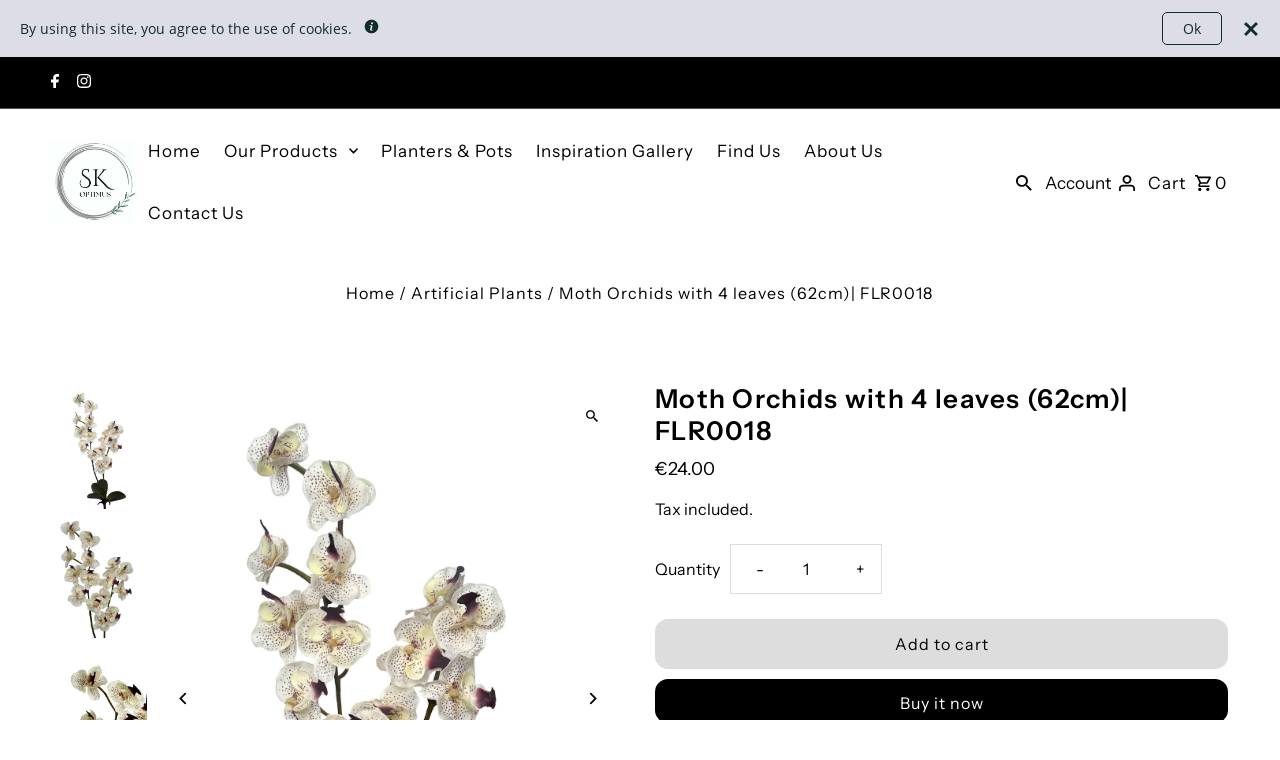

--- FILE ---
content_type: text/html; charset=utf-8
request_url: https://www.skoptimus.com/products/moth-orchids-with-4-leaves-106cm
body_size: 33199
content:
<!DOCTYPE html>
<html class="no-js" lang="en">
<head>
  <meta charset="utf-8" />
  <meta name="viewport" content="width=device-width,initial-scale=1,minimum-scale=1">

  <!-- Establish early connection to external domains -->
  <link rel="preconnect" href="https://cdn.shopify.com" crossorigin>
  <link rel="preconnect" href="https://fonts.shopify.com" crossorigin>
  <link rel="preconnect" href="https://monorail-edge.shopifysvc.com">
  <link rel="preconnect" href="//ajax.googleapis.com" crossorigin /><!-- Preload onDomain stylesheets and script libraries -->
  <link rel="preload" href="//www.skoptimus.com/cdn/shop/t/9/assets/stylesheet.css?v=175088582372582259021712004437" as="style">
  <link rel="preload" as="font" href="//www.skoptimus.com/cdn/fonts/instrument_sans/instrumentsans_n4.db86542ae5e1596dbdb28c279ae6c2086c4c5bfa.woff2" type="font/woff2" crossorigin>
  <link rel="preload" as="font" href="//www.skoptimus.com/cdn/fonts/instrument_sans/instrumentsans_n4.db86542ae5e1596dbdb28c279ae6c2086c4c5bfa.woff2" type="font/woff2" crossorigin>
  <link rel="preload" as="font" href="//www.skoptimus.com/cdn/fonts/instrument_sans/instrumentsans_n6.27dc66245013a6f7f317d383a3cc9a0c347fb42d.woff2" type="font/woff2" crossorigin>
  <link rel="preload" href="//www.skoptimus.com/cdn/shop/t/9/assets/eventemitter3.min.js?v=27939738353326123541700053745" as="script"><link rel="preload" href="//www.skoptimus.com/cdn/shop/t/9/assets/vendor-video.js?v=112486824910932804751700053745" as="script"><link rel="preload" href="//www.skoptimus.com/cdn/shop/t/9/assets/theme.js?v=132550075532505745761712004435" as="script">

  <link rel="shortcut icon" href="//www.skoptimus.com/cdn/shop/files/Logo.png?crop=center&height=32&v=1689834789&width=32" type="image/png" />
  <link rel="canonical" href="https://www.skoptimus.com/products/moth-orchids-with-4-leaves-106cm" /><title>Moth Orchids with 4 leaves (62cm)| FLR0018
 &ndash; S.K Optimus</title>
  <meta name="description" content="Product Code: FLR0018Flower material: FabricHeight: 62cm Introducing our meticulously crafted Artificial Moth Orchids with Four Leaves, a botanical masterpiece that captures the ethereal beauty and exquisite allure of orchid blooms in a graceful arrangement. Originating from diverse tropical regions across the globe, o" />

  
<meta property="og:image" content="http://www.skoptimus.com/cdn/shop/files/99B4EB79-A36C-458D-BEE5-D531118DDCC6.jpg?v=1768299089&width=1024">
  <meta property="og:image:secure_url" content="https://www.skoptimus.com/cdn/shop/files/99B4EB79-A36C-458D-BEE5-D531118DDCC6.jpg?v=1768299089&width=1024">
  <meta property="og:image:width" content="3509">
  <meta property="og:image:height" content="4679">
<meta property="og:site_name" content="S.K Optimus">



  <meta name="twitter:card" content="summary">


  <meta name="twitter:site" content="@">



  <meta name="twitter:title" content="Moth Orchids with 4 leaves (62cm)| FLR0018">
  <meta name="twitter:description" content="Product Code: FLR0018Flower material: FabricHeight: 62cm
Introducing our meticulously crafted Artificial Moth Orchids with Four Leaves, a botanical masterpiece that captures the ethereal beauty and ex">
  <meta name="twitter:image" content="https://www.skoptimus.com/cdn/shop/files/99B4EB79-A36C-458D-BEE5-D531118DDCC6.jpg?v=1768299089&width=1024">
  <meta name="twitter:image:width" content="480">
  <meta name="twitter:image:height" content="480">


  
  <script type="application/ld+json">
   {
     "@context": "https://schema.org",
     "@type": "Product",
     "id": "moth-orchids-with-4-leaves-106cm",
     "url": "//products/moth-orchids-with-4-leaves-106cm",
     "image": "//www.skoptimus.com/cdn/shop/files/99B4EB79-A36C-458D-BEE5-D531118DDCC6.jpg?v=1768299089&width=1024",
     "name": "Moth Orchids with 4 leaves (62cm)| FLR0018",
     "brand": {
        "@type": "Brand",
        "name": "S.K Optimus"
      },
     "description": "Product Code: FLR0018Flower material: FabricHeight: 62cm
Introducing our meticulously crafted Artificial Moth Orchids with Four Leaves, a botanical masterpiece that captures the ethereal beauty and exquisite allure of orchid blooms in a graceful arrangement. Originating from diverse tropical regions across the globe, orchids have captivated admirers for centuries with their intricate blossoms and elegant appearance. Orchids symbolize grace, luxury, and delicate beauty, making them a timeless choice for various occasions. The global appeal and enchanting symbolism of orchids make them an ideal choice for a range of settings, from homes and offices to special events and celebrations. Their refined presence adds an air of sophistication and natural beauty to any environment, creating an ambiance that resonates with timeless charm.
 ","sku": "41671008813206","offers": [
       
       {
         "@type": "Offer",
         "price": "24.00",
         "priceCurrency": "EUR",
         "availability" : "http://schema.org/InStock",
         "priceValidUntil": "2030-01-01",
         "url": "/products/moth-orchids-with-4-leaves-106cm"
       }
       
    ]}
  </script>


  <style data-shopify>
:root {
    --main-family: "Instrument Sans", sans-serif;
    --main-weight: 400;
    --main-style: normal;
    --nav-family: "Instrument Sans", sans-serif;
    --nav-weight: 400;
    --nav-style: normal;
    --heading-family: "Instrument Sans", sans-serif;
    --heading-weight: 600;
    --heading-style: normal;

    --announcement-size: 14px;
    --font-size: 16px;
    --h1-size: 26px;
    --h2-size: 22px;
    --h3-size: 18px;
    --h4-size: calc(var(--font-size) + 2px);
    --h5-size: calc(var(--font-size) + 1px);
    --nav-size: 17px;
    --border-weight: 3px;
    --top-bar-background: #000000;
    --top-bar-color: #ffffff;
    --top-bar-border: #4d4d4d;
    --social-links: #ffffff;
    --header-background: #ffffff;
    --cart-links: #000000;
    --header-float-color: #ffffff;
    --background: #ffffff;
    --heading-color: #000000;
    --hero-color: #ffffff;
    --text-color: #000000;
    --sale-color: #bc0000;
    --dotted-color: #dddddd;
    --button-color: #000000;
    --button-text: #ffffff;
    --button-hover: #262b2c;
    --button-text-hover: #ffffff;
    --secondary-button-color: #dddddd;
    --secondary-button-text: #000000;
    --navigation: #cccccc;
    --nav-color: #000000;
    --nav-hover-color: #cccccc;
    --nav-hover-link-color: #000000;
    --new-background: #ffffff;
    --new-text: #000000;
    --sale-background: #bc0000;
    --sale-text: #ffffff;
    --soldout-background: #222222;
    --soldout-text: #ffffff;
    --footer-background: #ffffff;
    --footer-color: #000000;
    --footer-border: #e5e5e5;
    --error-msg-dark: #e81000;
    --error-msg-light: #ffeae8;
    --success-msg-dark: #007f5f;
    --success-msg-light: #e5fff8;
    --free-shipping-bg: #313131;
    --free-shipping-text: #fff;
    --error-color: #c60808;
    --error-color-light: #fdd0d0;
    --keyboard-focus-color: #cccccc;
    --keyboard-focus-border-style: solid;
    --keyboard-focus-border-weight: 2;
    --icon-border-color: #e6e6e6;
    --thumbnail-slider-outline-color: #666666;
    --price-unit-price-color: #999999;
    --select-arrow-bg: url(//www.skoptimus.com/cdn/shop/t/9/assets/select-arrow.png?v=112595941721225094991700053746);
    --product-info-align: center;
    --color-filter-size: 18px;
    --color-body-text: var(--text-color);
    --color-body: var(--background);
    --color-bg: var(--background);
    --disabled-text: #808080;
    --section-padding: 55px;
    --button-border-radius: 13px;

    --star-active: rgb(0, 0, 0);
    --star-inactive: rgb(204, 204, 204);

    --section-background: #ffffff;
    --section-overlay-color: 0, 0, 0;
    --section-overlay-opacity: 0;
    --section-button-size: 16px;

    --age-text-color: #262b2c;
    --age-bg-color: #faf4e8;

    --text-color-reset: #000000;


  }
  @media (max-width: 740px) {
    :root {
      --font-size: calc(16px - (16px * 0.15));
      --nav-size: calc(17px - (17px * 0.15));
      --h1-size: calc(26px - (26px * 0.15));
      --h2-size: calc(22px - (22px * 0.15));
      --h3-size: calc(18px - (18px * 0.15));
    }
  }
</style>


  <link rel="stylesheet" href="//www.skoptimus.com/cdn/shop/t/9/assets/stylesheet.css?v=175088582372582259021712004437" type="text/css">

  <style>
  @font-face {
  font-family: "Instrument Sans";
  font-weight: 400;
  font-style: normal;
  font-display: swap;
  src: url("//www.skoptimus.com/cdn/fonts/instrument_sans/instrumentsans_n4.db86542ae5e1596dbdb28c279ae6c2086c4c5bfa.woff2") format("woff2"),
       url("//www.skoptimus.com/cdn/fonts/instrument_sans/instrumentsans_n4.510f1b081e58d08c30978f465518799851ef6d8b.woff") format("woff");
}

  @font-face {
  font-family: "Instrument Sans";
  font-weight: 400;
  font-style: normal;
  font-display: swap;
  src: url("//www.skoptimus.com/cdn/fonts/instrument_sans/instrumentsans_n4.db86542ae5e1596dbdb28c279ae6c2086c4c5bfa.woff2") format("woff2"),
       url("//www.skoptimus.com/cdn/fonts/instrument_sans/instrumentsans_n4.510f1b081e58d08c30978f465518799851ef6d8b.woff") format("woff");
}

  @font-face {
  font-family: "Instrument Sans";
  font-weight: 600;
  font-style: normal;
  font-display: swap;
  src: url("//www.skoptimus.com/cdn/fonts/instrument_sans/instrumentsans_n6.27dc66245013a6f7f317d383a3cc9a0c347fb42d.woff2") format("woff2"),
       url("//www.skoptimus.com/cdn/fonts/instrument_sans/instrumentsans_n6.1a71efbeeb140ec495af80aad612ad55e19e6d0e.woff") format("woff");
}

  @font-face {
  font-family: "Instrument Sans";
  font-weight: 700;
  font-style: normal;
  font-display: swap;
  src: url("//www.skoptimus.com/cdn/fonts/instrument_sans/instrumentsans_n7.e4ad9032e203f9a0977786c356573ced65a7419a.woff2") format("woff2"),
       url("//www.skoptimus.com/cdn/fonts/instrument_sans/instrumentsans_n7.b9e40f166fb7639074ba34738101a9d2990bb41a.woff") format("woff");
}

  @font-face {
  font-family: "Instrument Sans";
  font-weight: 400;
  font-style: italic;
  font-display: swap;
  src: url("//www.skoptimus.com/cdn/fonts/instrument_sans/instrumentsans_i4.028d3c3cd8d085648c808ceb20cd2fd1eb3560e5.woff2") format("woff2"),
       url("//www.skoptimus.com/cdn/fonts/instrument_sans/instrumentsans_i4.7e90d82df8dee29a99237cd19cc529d2206706a2.woff") format("woff");
}

  @font-face {
  font-family: "Instrument Sans";
  font-weight: 700;
  font-style: italic;
  font-display: swap;
  src: url("//www.skoptimus.com/cdn/fonts/instrument_sans/instrumentsans_i7.d6063bb5d8f9cbf96eace9e8801697c54f363c6a.woff2") format("woff2"),
       url("//www.skoptimus.com/cdn/fonts/instrument_sans/instrumentsans_i7.ce33afe63f8198a3ac4261b826b560103542cd36.woff") format("woff");
}

  </style>

  <script>window.performance && window.performance.mark && window.performance.mark('shopify.content_for_header.start');</script><meta name="google-site-verification" content="tPU5FoqyYbhmpvpTIScjHy2O4gR29HnXkLY6qR0O1lI">
<meta name="facebook-domain-verification" content="xr2k3wtyxih9d11lg47mcoluuvpvjn">
<meta name="facebook-domain-verification" content="jn2uqq5vp7ar7avozgkmrzr1q28d2o">
<meta name="facebook-domain-verification" content="zj8447y1isz9lhggkvudhcn8gkzgpg">
<meta id="shopify-digital-wallet" name="shopify-digital-wallet" content="/13898507/digital_wallets/dialog">
<meta name="shopify-checkout-api-token" content="5011061c1b105b0f240fb55bb206ca7a">
<meta id="in-context-paypal-metadata" data-shop-id="13898507" data-venmo-supported="false" data-environment="production" data-locale="en_US" data-paypal-v4="true" data-currency="EUR">
<link rel="alternate" hreflang="x-default" href="https://www.skoptimus.com/products/moth-orchids-with-4-leaves-106cm">
<link rel="alternate" hreflang="en" href="https://www.skoptimus.com/products/moth-orchids-with-4-leaves-106cm">
<link rel="alternate" hreflang="el" href="https://www.skoptimus.com/el/products/moth-orchids-with-4-leaves-106cm">
<link rel="alternate" type="application/json+oembed" href="https://www.skoptimus.com/products/moth-orchids-with-4-leaves-106cm.oembed">
<script async="async" src="/checkouts/internal/preloads.js?locale=en-CY"></script>
<script id="shopify-features" type="application/json">{"accessToken":"5011061c1b105b0f240fb55bb206ca7a","betas":["rich-media-storefront-analytics"],"domain":"www.skoptimus.com","predictiveSearch":true,"shopId":13898507,"locale":"en"}</script>
<script>var Shopify = Shopify || {};
Shopify.shop = "skoptimus.myshopify.com";
Shopify.locale = "en";
Shopify.currency = {"active":"EUR","rate":"1.0"};
Shopify.country = "CY";
Shopify.theme = {"name":"Updated copy of Fashionopolism","id":155368554845,"schema_name":"Fashionopolism","schema_version":"9.4.1","theme_store_id":141,"role":"main"};
Shopify.theme.handle = "null";
Shopify.theme.style = {"id":null,"handle":null};
Shopify.cdnHost = "www.skoptimus.com/cdn";
Shopify.routes = Shopify.routes || {};
Shopify.routes.root = "/";</script>
<script type="module">!function(o){(o.Shopify=o.Shopify||{}).modules=!0}(window);</script>
<script>!function(o){function n(){var o=[];function n(){o.push(Array.prototype.slice.apply(arguments))}return n.q=o,n}var t=o.Shopify=o.Shopify||{};t.loadFeatures=n(),t.autoloadFeatures=n()}(window);</script>
<script id="shop-js-analytics" type="application/json">{"pageType":"product"}</script>
<script defer="defer" async type="module" src="//www.skoptimus.com/cdn/shopifycloud/shop-js/modules/v2/client.init-shop-cart-sync_BdyHc3Nr.en.esm.js"></script>
<script defer="defer" async type="module" src="//www.skoptimus.com/cdn/shopifycloud/shop-js/modules/v2/chunk.common_Daul8nwZ.esm.js"></script>
<script type="module">
  await import("//www.skoptimus.com/cdn/shopifycloud/shop-js/modules/v2/client.init-shop-cart-sync_BdyHc3Nr.en.esm.js");
await import("//www.skoptimus.com/cdn/shopifycloud/shop-js/modules/v2/chunk.common_Daul8nwZ.esm.js");

  window.Shopify.SignInWithShop?.initShopCartSync?.({"fedCMEnabled":true,"windoidEnabled":true});

</script>
<script>(function() {
  var isLoaded = false;
  function asyncLoad() {
    if (isLoaded) return;
    isLoaded = true;
    var urls = ["https:\/\/smarteucookiebanner.upsell-apps.com\/script_tag.js?shop=skoptimus.myshopify.com","\/\/www.powr.io\/powr.js?powr-token=skoptimus.myshopify.com\u0026external-type=shopify\u0026shop=skoptimus.myshopify.com","https:\/\/cdn.recovermycart.com\/scripts\/keepcart\/CartJS.min.js?shop=skoptimus.myshopify.com\u0026shop=skoptimus.myshopify.com","\/\/d2fyl8x7j0dy0l.cloudfront.net\/chat\/loader?cache=7248980434\u0026user_id=14560\u0026shop=skoptimus.myshopify.com","https:\/\/cdn.hextom.com\/js\/freeshippingbar.js?shop=skoptimus.myshopify.com"];
    for (var i = 0; i < urls.length; i++) {
      var s = document.createElement('script');
      s.type = 'text/javascript';
      s.async = true;
      s.src = urls[i];
      var x = document.getElementsByTagName('script')[0];
      x.parentNode.insertBefore(s, x);
    }
  };
  if(window.attachEvent) {
    window.attachEvent('onload', asyncLoad);
  } else {
    window.addEventListener('load', asyncLoad, false);
  }
})();</script>
<script id="__st">var __st={"a":13898507,"offset":7200,"reqid":"913961d8-865d-4e47-8994-33a54ad2b03a-1768970045","pageurl":"www.skoptimus.com\/products\/moth-orchids-with-4-leaves-106cm","u":"7216af384802","p":"product","rtyp":"product","rid":7438448492694};</script>
<script>window.ShopifyPaypalV4VisibilityTracking = true;</script>
<script id="captcha-bootstrap">!function(){'use strict';const t='contact',e='account',n='new_comment',o=[[t,t],['blogs',n],['comments',n],[t,'customer']],c=[[e,'customer_login'],[e,'guest_login'],[e,'recover_customer_password'],[e,'create_customer']],r=t=>t.map((([t,e])=>`form[action*='/${t}']:not([data-nocaptcha='true']) input[name='form_type'][value='${e}']`)).join(','),a=t=>()=>t?[...document.querySelectorAll(t)].map((t=>t.form)):[];function s(){const t=[...o],e=r(t);return a(e)}const i='password',u='form_key',d=['recaptcha-v3-token','g-recaptcha-response','h-captcha-response',i],f=()=>{try{return window.sessionStorage}catch{return}},m='__shopify_v',_=t=>t.elements[u];function p(t,e,n=!1){try{const o=window.sessionStorage,c=JSON.parse(o.getItem(e)),{data:r}=function(t){const{data:e,action:n}=t;return t[m]||n?{data:e,action:n}:{data:t,action:n}}(c);for(const[e,n]of Object.entries(r))t.elements[e]&&(t.elements[e].value=n);n&&o.removeItem(e)}catch(o){console.error('form repopulation failed',{error:o})}}const l='form_type',E='cptcha';function T(t){t.dataset[E]=!0}const w=window,h=w.document,L='Shopify',v='ce_forms',y='captcha';let A=!1;((t,e)=>{const n=(g='f06e6c50-85a8-45c8-87d0-21a2b65856fe',I='https://cdn.shopify.com/shopifycloud/storefront-forms-hcaptcha/ce_storefront_forms_captcha_hcaptcha.v1.5.2.iife.js',D={infoText:'Protected by hCaptcha',privacyText:'Privacy',termsText:'Terms'},(t,e,n)=>{const o=w[L][v],c=o.bindForm;if(c)return c(t,g,e,D).then(n);var r;o.q.push([[t,g,e,D],n]),r=I,A||(h.body.append(Object.assign(h.createElement('script'),{id:'captcha-provider',async:!0,src:r})),A=!0)});var g,I,D;w[L]=w[L]||{},w[L][v]=w[L][v]||{},w[L][v].q=[],w[L][y]=w[L][y]||{},w[L][y].protect=function(t,e){n(t,void 0,e),T(t)},Object.freeze(w[L][y]),function(t,e,n,w,h,L){const[v,y,A,g]=function(t,e,n){const i=e?o:[],u=t?c:[],d=[...i,...u],f=r(d),m=r(i),_=r(d.filter((([t,e])=>n.includes(e))));return[a(f),a(m),a(_),s()]}(w,h,L),I=t=>{const e=t.target;return e instanceof HTMLFormElement?e:e&&e.form},D=t=>v().includes(t);t.addEventListener('submit',(t=>{const e=I(t);if(!e)return;const n=D(e)&&!e.dataset.hcaptchaBound&&!e.dataset.recaptchaBound,o=_(e),c=g().includes(e)&&(!o||!o.value);(n||c)&&t.preventDefault(),c&&!n&&(function(t){try{if(!f())return;!function(t){const e=f();if(!e)return;const n=_(t);if(!n)return;const o=n.value;o&&e.removeItem(o)}(t);const e=Array.from(Array(32),(()=>Math.random().toString(36)[2])).join('');!function(t,e){_(t)||t.append(Object.assign(document.createElement('input'),{type:'hidden',name:u})),t.elements[u].value=e}(t,e),function(t,e){const n=f();if(!n)return;const o=[...t.querySelectorAll(`input[type='${i}']`)].map((({name:t})=>t)),c=[...d,...o],r={};for(const[a,s]of new FormData(t).entries())c.includes(a)||(r[a]=s);n.setItem(e,JSON.stringify({[m]:1,action:t.action,data:r}))}(t,e)}catch(e){console.error('failed to persist form',e)}}(e),e.submit())}));const S=(t,e)=>{t&&!t.dataset[E]&&(n(t,e.some((e=>e===t))),T(t))};for(const o of['focusin','change'])t.addEventListener(o,(t=>{const e=I(t);D(e)&&S(e,y())}));const B=e.get('form_key'),M=e.get(l),P=B&&M;t.addEventListener('DOMContentLoaded',(()=>{const t=y();if(P)for(const e of t)e.elements[l].value===M&&p(e,B);[...new Set([...A(),...v().filter((t=>'true'===t.dataset.shopifyCaptcha))])].forEach((e=>S(e,t)))}))}(h,new URLSearchParams(w.location.search),n,t,e,['guest_login'])})(!0,!0)}();</script>
<script integrity="sha256-4kQ18oKyAcykRKYeNunJcIwy7WH5gtpwJnB7kiuLZ1E=" data-source-attribution="shopify.loadfeatures" defer="defer" src="//www.skoptimus.com/cdn/shopifycloud/storefront/assets/storefront/load_feature-a0a9edcb.js" crossorigin="anonymous"></script>
<script data-source-attribution="shopify.dynamic_checkout.dynamic.init">var Shopify=Shopify||{};Shopify.PaymentButton=Shopify.PaymentButton||{isStorefrontPortableWallets:!0,init:function(){window.Shopify.PaymentButton.init=function(){};var t=document.createElement("script");t.src="https://www.skoptimus.com/cdn/shopifycloud/portable-wallets/latest/portable-wallets.en.js",t.type="module",document.head.appendChild(t)}};
</script>
<script data-source-attribution="shopify.dynamic_checkout.buyer_consent">
  function portableWalletsHideBuyerConsent(e){var t=document.getElementById("shopify-buyer-consent"),n=document.getElementById("shopify-subscription-policy-button");t&&n&&(t.classList.add("hidden"),t.setAttribute("aria-hidden","true"),n.removeEventListener("click",e))}function portableWalletsShowBuyerConsent(e){var t=document.getElementById("shopify-buyer-consent"),n=document.getElementById("shopify-subscription-policy-button");t&&n&&(t.classList.remove("hidden"),t.removeAttribute("aria-hidden"),n.addEventListener("click",e))}window.Shopify?.PaymentButton&&(window.Shopify.PaymentButton.hideBuyerConsent=portableWalletsHideBuyerConsent,window.Shopify.PaymentButton.showBuyerConsent=portableWalletsShowBuyerConsent);
</script>
<script>
  function portableWalletsCleanup(e){e&&e.src&&console.error("Failed to load portable wallets script "+e.src);var t=document.querySelectorAll("shopify-accelerated-checkout .shopify-payment-button__skeleton, shopify-accelerated-checkout-cart .wallet-cart-button__skeleton"),e=document.getElementById("shopify-buyer-consent");for(let e=0;e<t.length;e++)t[e].remove();e&&e.remove()}function portableWalletsNotLoadedAsModule(e){e instanceof ErrorEvent&&"string"==typeof e.message&&e.message.includes("import.meta")&&"string"==typeof e.filename&&e.filename.includes("portable-wallets")&&(window.removeEventListener("error",portableWalletsNotLoadedAsModule),window.Shopify.PaymentButton.failedToLoad=e,"loading"===document.readyState?document.addEventListener("DOMContentLoaded",window.Shopify.PaymentButton.init):window.Shopify.PaymentButton.init())}window.addEventListener("error",portableWalletsNotLoadedAsModule);
</script>

<script type="module" src="https://www.skoptimus.com/cdn/shopifycloud/portable-wallets/latest/portable-wallets.en.js" onError="portableWalletsCleanup(this)" crossorigin="anonymous"></script>
<script nomodule>
  document.addEventListener("DOMContentLoaded", portableWalletsCleanup);
</script>

<link id="shopify-accelerated-checkout-styles" rel="stylesheet" media="screen" href="https://www.skoptimus.com/cdn/shopifycloud/portable-wallets/latest/accelerated-checkout-backwards-compat.css" crossorigin="anonymous">
<style id="shopify-accelerated-checkout-cart">
        #shopify-buyer-consent {
  margin-top: 1em;
  display: inline-block;
  width: 100%;
}

#shopify-buyer-consent.hidden {
  display: none;
}

#shopify-subscription-policy-button {
  background: none;
  border: none;
  padding: 0;
  text-decoration: underline;
  font-size: inherit;
  cursor: pointer;
}

#shopify-subscription-policy-button::before {
  box-shadow: none;
}

      </style>

<script>window.performance && window.performance.mark && window.performance.mark('shopify.content_for_header.end');</script>

<link href="https://monorail-edge.shopifysvc.com" rel="dns-prefetch">
<script>(function(){if ("sendBeacon" in navigator && "performance" in window) {try {var session_token_from_headers = performance.getEntriesByType('navigation')[0].serverTiming.find(x => x.name == '_s').description;} catch {var session_token_from_headers = undefined;}var session_cookie_matches = document.cookie.match(/_shopify_s=([^;]*)/);var session_token_from_cookie = session_cookie_matches && session_cookie_matches.length === 2 ? session_cookie_matches[1] : "";var session_token = session_token_from_headers || session_token_from_cookie || "";function handle_abandonment_event(e) {var entries = performance.getEntries().filter(function(entry) {return /monorail-edge.shopifysvc.com/.test(entry.name);});if (!window.abandonment_tracked && entries.length === 0) {window.abandonment_tracked = true;var currentMs = Date.now();var navigation_start = performance.timing.navigationStart;var payload = {shop_id: 13898507,url: window.location.href,navigation_start,duration: currentMs - navigation_start,session_token,page_type: "product"};window.navigator.sendBeacon("https://monorail-edge.shopifysvc.com/v1/produce", JSON.stringify({schema_id: "online_store_buyer_site_abandonment/1.1",payload: payload,metadata: {event_created_at_ms: currentMs,event_sent_at_ms: currentMs}}));}}window.addEventListener('pagehide', handle_abandonment_event);}}());</script>
<script id="web-pixels-manager-setup">(function e(e,d,r,n,o){if(void 0===o&&(o={}),!Boolean(null===(a=null===(i=window.Shopify)||void 0===i?void 0:i.analytics)||void 0===a?void 0:a.replayQueue)){var i,a;window.Shopify=window.Shopify||{};var t=window.Shopify;t.analytics=t.analytics||{};var s=t.analytics;s.replayQueue=[],s.publish=function(e,d,r){return s.replayQueue.push([e,d,r]),!0};try{self.performance.mark("wpm:start")}catch(e){}var l=function(){var e={modern:/Edge?\/(1{2}[4-9]|1[2-9]\d|[2-9]\d{2}|\d{4,})\.\d+(\.\d+|)|Firefox\/(1{2}[4-9]|1[2-9]\d|[2-9]\d{2}|\d{4,})\.\d+(\.\d+|)|Chrom(ium|e)\/(9{2}|\d{3,})\.\d+(\.\d+|)|(Maci|X1{2}).+ Version\/(15\.\d+|(1[6-9]|[2-9]\d|\d{3,})\.\d+)([,.]\d+|)( \(\w+\)|)( Mobile\/\w+|) Safari\/|Chrome.+OPR\/(9{2}|\d{3,})\.\d+\.\d+|(CPU[ +]OS|iPhone[ +]OS|CPU[ +]iPhone|CPU IPhone OS|CPU iPad OS)[ +]+(15[._]\d+|(1[6-9]|[2-9]\d|\d{3,})[._]\d+)([._]\d+|)|Android:?[ /-](13[3-9]|1[4-9]\d|[2-9]\d{2}|\d{4,})(\.\d+|)(\.\d+|)|Android.+Firefox\/(13[5-9]|1[4-9]\d|[2-9]\d{2}|\d{4,})\.\d+(\.\d+|)|Android.+Chrom(ium|e)\/(13[3-9]|1[4-9]\d|[2-9]\d{2}|\d{4,})\.\d+(\.\d+|)|SamsungBrowser\/([2-9]\d|\d{3,})\.\d+/,legacy:/Edge?\/(1[6-9]|[2-9]\d|\d{3,})\.\d+(\.\d+|)|Firefox\/(5[4-9]|[6-9]\d|\d{3,})\.\d+(\.\d+|)|Chrom(ium|e)\/(5[1-9]|[6-9]\d|\d{3,})\.\d+(\.\d+|)([\d.]+$|.*Safari\/(?![\d.]+ Edge\/[\d.]+$))|(Maci|X1{2}).+ Version\/(10\.\d+|(1[1-9]|[2-9]\d|\d{3,})\.\d+)([,.]\d+|)( \(\w+\)|)( Mobile\/\w+|) Safari\/|Chrome.+OPR\/(3[89]|[4-9]\d|\d{3,})\.\d+\.\d+|(CPU[ +]OS|iPhone[ +]OS|CPU[ +]iPhone|CPU IPhone OS|CPU iPad OS)[ +]+(10[._]\d+|(1[1-9]|[2-9]\d|\d{3,})[._]\d+)([._]\d+|)|Android:?[ /-](13[3-9]|1[4-9]\d|[2-9]\d{2}|\d{4,})(\.\d+|)(\.\d+|)|Mobile Safari.+OPR\/([89]\d|\d{3,})\.\d+\.\d+|Android.+Firefox\/(13[5-9]|1[4-9]\d|[2-9]\d{2}|\d{4,})\.\d+(\.\d+|)|Android.+Chrom(ium|e)\/(13[3-9]|1[4-9]\d|[2-9]\d{2}|\d{4,})\.\d+(\.\d+|)|Android.+(UC? ?Browser|UCWEB|U3)[ /]?(15\.([5-9]|\d{2,})|(1[6-9]|[2-9]\d|\d{3,})\.\d+)\.\d+|SamsungBrowser\/(5\.\d+|([6-9]|\d{2,})\.\d+)|Android.+MQ{2}Browser\/(14(\.(9|\d{2,})|)|(1[5-9]|[2-9]\d|\d{3,})(\.\d+|))(\.\d+|)|K[Aa][Ii]OS\/(3\.\d+|([4-9]|\d{2,})\.\d+)(\.\d+|)/},d=e.modern,r=e.legacy,n=navigator.userAgent;return n.match(d)?"modern":n.match(r)?"legacy":"unknown"}(),u="modern"===l?"modern":"legacy",c=(null!=n?n:{modern:"",legacy:""})[u],f=function(e){return[e.baseUrl,"/wpm","/b",e.hashVersion,"modern"===e.buildTarget?"m":"l",".js"].join("")}({baseUrl:d,hashVersion:r,buildTarget:u}),m=function(e){var d=e.version,r=e.bundleTarget,n=e.surface,o=e.pageUrl,i=e.monorailEndpoint;return{emit:function(e){var a=e.status,t=e.errorMsg,s=(new Date).getTime(),l=JSON.stringify({metadata:{event_sent_at_ms:s},events:[{schema_id:"web_pixels_manager_load/3.1",payload:{version:d,bundle_target:r,page_url:o,status:a,surface:n,error_msg:t},metadata:{event_created_at_ms:s}}]});if(!i)return console&&console.warn&&console.warn("[Web Pixels Manager] No Monorail endpoint provided, skipping logging."),!1;try{return self.navigator.sendBeacon.bind(self.navigator)(i,l)}catch(e){}var u=new XMLHttpRequest;try{return u.open("POST",i,!0),u.setRequestHeader("Content-Type","text/plain"),u.send(l),!0}catch(e){return console&&console.warn&&console.warn("[Web Pixels Manager] Got an unhandled error while logging to Monorail."),!1}}}}({version:r,bundleTarget:l,surface:e.surface,pageUrl:self.location.href,monorailEndpoint:e.monorailEndpoint});try{o.browserTarget=l,function(e){var d=e.src,r=e.async,n=void 0===r||r,o=e.onload,i=e.onerror,a=e.sri,t=e.scriptDataAttributes,s=void 0===t?{}:t,l=document.createElement("script"),u=document.querySelector("head"),c=document.querySelector("body");if(l.async=n,l.src=d,a&&(l.integrity=a,l.crossOrigin="anonymous"),s)for(var f in s)if(Object.prototype.hasOwnProperty.call(s,f))try{l.dataset[f]=s[f]}catch(e){}if(o&&l.addEventListener("load",o),i&&l.addEventListener("error",i),u)u.appendChild(l);else{if(!c)throw new Error("Did not find a head or body element to append the script");c.appendChild(l)}}({src:f,async:!0,onload:function(){if(!function(){var e,d;return Boolean(null===(d=null===(e=window.Shopify)||void 0===e?void 0:e.analytics)||void 0===d?void 0:d.initialized)}()){var d=window.webPixelsManager.init(e)||void 0;if(d){var r=window.Shopify.analytics;r.replayQueue.forEach((function(e){var r=e[0],n=e[1],o=e[2];d.publishCustomEvent(r,n,o)})),r.replayQueue=[],r.publish=d.publishCustomEvent,r.visitor=d.visitor,r.initialized=!0}}},onerror:function(){return m.emit({status:"failed",errorMsg:"".concat(f," has failed to load")})},sri:function(e){var d=/^sha384-[A-Za-z0-9+/=]+$/;return"string"==typeof e&&d.test(e)}(c)?c:"",scriptDataAttributes:o}),m.emit({status:"loading"})}catch(e){m.emit({status:"failed",errorMsg:(null==e?void 0:e.message)||"Unknown error"})}}})({shopId: 13898507,storefrontBaseUrl: "https://www.skoptimus.com",extensionsBaseUrl: "https://extensions.shopifycdn.com/cdn/shopifycloud/web-pixels-manager",monorailEndpoint: "https://monorail-edge.shopifysvc.com/unstable/produce_batch",surface: "storefront-renderer",enabledBetaFlags: ["2dca8a86"],webPixelsConfigList: [{"id":"988250461","configuration":"{\"config\":\"{\\\"pixel_id\\\":\\\"G-HYHL90E7Q7\\\",\\\"target_country\\\":\\\"GR\\\",\\\"gtag_events\\\":[{\\\"type\\\":\\\"begin_checkout\\\",\\\"action_label\\\":\\\"G-HYHL90E7Q7\\\"},{\\\"type\\\":\\\"search\\\",\\\"action_label\\\":\\\"G-HYHL90E7Q7\\\"},{\\\"type\\\":\\\"view_item\\\",\\\"action_label\\\":[\\\"G-HYHL90E7Q7\\\",\\\"MC-VGK3M8CW9S\\\"]},{\\\"type\\\":\\\"purchase\\\",\\\"action_label\\\":[\\\"G-HYHL90E7Q7\\\",\\\"MC-VGK3M8CW9S\\\"]},{\\\"type\\\":\\\"page_view\\\",\\\"action_label\\\":[\\\"G-HYHL90E7Q7\\\",\\\"MC-VGK3M8CW9S\\\"]},{\\\"type\\\":\\\"add_payment_info\\\",\\\"action_label\\\":\\\"G-HYHL90E7Q7\\\"},{\\\"type\\\":\\\"add_to_cart\\\",\\\"action_label\\\":\\\"G-HYHL90E7Q7\\\"}],\\\"enable_monitoring_mode\\\":false}\"}","eventPayloadVersion":"v1","runtimeContext":"OPEN","scriptVersion":"b2a88bafab3e21179ed38636efcd8a93","type":"APP","apiClientId":1780363,"privacyPurposes":[],"dataSharingAdjustments":{"protectedCustomerApprovalScopes":["read_customer_address","read_customer_email","read_customer_name","read_customer_personal_data","read_customer_phone"]}},{"id":"367001949","configuration":"{\"pixel_id\":\"1007872352611932\",\"pixel_type\":\"facebook_pixel\",\"metaapp_system_user_token\":\"-\"}","eventPayloadVersion":"v1","runtimeContext":"OPEN","scriptVersion":"ca16bc87fe92b6042fbaa3acc2fbdaa6","type":"APP","apiClientId":2329312,"privacyPurposes":["ANALYTICS","MARKETING","SALE_OF_DATA"],"dataSharingAdjustments":{"protectedCustomerApprovalScopes":["read_customer_address","read_customer_email","read_customer_name","read_customer_personal_data","read_customer_phone"]}},{"id":"shopify-app-pixel","configuration":"{}","eventPayloadVersion":"v1","runtimeContext":"STRICT","scriptVersion":"0450","apiClientId":"shopify-pixel","type":"APP","privacyPurposes":["ANALYTICS","MARKETING"]},{"id":"shopify-custom-pixel","eventPayloadVersion":"v1","runtimeContext":"LAX","scriptVersion":"0450","apiClientId":"shopify-pixel","type":"CUSTOM","privacyPurposes":["ANALYTICS","MARKETING"]}],isMerchantRequest: false,initData: {"shop":{"name":"S.K Optimus","paymentSettings":{"currencyCode":"EUR"},"myshopifyDomain":"skoptimus.myshopify.com","countryCode":"CY","storefrontUrl":"https:\/\/www.skoptimus.com"},"customer":null,"cart":null,"checkout":null,"productVariants":[{"price":{"amount":24.0,"currencyCode":"EUR"},"product":{"title":"Moth Orchids with 4 leaves (62cm)| FLR0018","vendor":"S.K Optimus","id":"7438448492694","untranslatedTitle":"Moth Orchids with 4 leaves (62cm)| FLR0018","url":"\/products\/moth-orchids-with-4-leaves-106cm","type":"Artificial Plants"},"id":"41671008813206","image":{"src":"\/\/www.skoptimus.com\/cdn\/shop\/files\/99B4EB79-A36C-458D-BEE5-D531118DDCC6.jpg?v=1768299089"},"sku":"","title":"Default Title","untranslatedTitle":"Default Title"}],"purchasingCompany":null},},"https://www.skoptimus.com/cdn","fcfee988w5aeb613cpc8e4bc33m6693e112",{"modern":"","legacy":""},{"shopId":"13898507","storefrontBaseUrl":"https:\/\/www.skoptimus.com","extensionBaseUrl":"https:\/\/extensions.shopifycdn.com\/cdn\/shopifycloud\/web-pixels-manager","surface":"storefront-renderer","enabledBetaFlags":"[\"2dca8a86\"]","isMerchantRequest":"false","hashVersion":"fcfee988w5aeb613cpc8e4bc33m6693e112","publish":"custom","events":"[[\"page_viewed\",{}],[\"product_viewed\",{\"productVariant\":{\"price\":{\"amount\":24.0,\"currencyCode\":\"EUR\"},\"product\":{\"title\":\"Moth Orchids with 4 leaves (62cm)| FLR0018\",\"vendor\":\"S.K Optimus\",\"id\":\"7438448492694\",\"untranslatedTitle\":\"Moth Orchids with 4 leaves (62cm)| FLR0018\",\"url\":\"\/products\/moth-orchids-with-4-leaves-106cm\",\"type\":\"Artificial Plants\"},\"id\":\"41671008813206\",\"image\":{\"src\":\"\/\/www.skoptimus.com\/cdn\/shop\/files\/99B4EB79-A36C-458D-BEE5-D531118DDCC6.jpg?v=1768299089\"},\"sku\":\"\",\"title\":\"Default Title\",\"untranslatedTitle\":\"Default Title\"}}]]"});</script><script>
  window.ShopifyAnalytics = window.ShopifyAnalytics || {};
  window.ShopifyAnalytics.meta = window.ShopifyAnalytics.meta || {};
  window.ShopifyAnalytics.meta.currency = 'EUR';
  var meta = {"product":{"id":7438448492694,"gid":"gid:\/\/shopify\/Product\/7438448492694","vendor":"S.K Optimus","type":"Artificial Plants","handle":"moth-orchids-with-4-leaves-106cm","variants":[{"id":41671008813206,"price":2400,"name":"Moth Orchids with 4 leaves (62cm)| FLR0018","public_title":null,"sku":""}],"remote":false},"page":{"pageType":"product","resourceType":"product","resourceId":7438448492694,"requestId":"913961d8-865d-4e47-8994-33a54ad2b03a-1768970045"}};
  for (var attr in meta) {
    window.ShopifyAnalytics.meta[attr] = meta[attr];
  }
</script>
<script class="analytics">
  (function () {
    var customDocumentWrite = function(content) {
      var jquery = null;

      if (window.jQuery) {
        jquery = window.jQuery;
      } else if (window.Checkout && window.Checkout.$) {
        jquery = window.Checkout.$;
      }

      if (jquery) {
        jquery('body').append(content);
      }
    };

    var hasLoggedConversion = function(token) {
      if (token) {
        return document.cookie.indexOf('loggedConversion=' + token) !== -1;
      }
      return false;
    }

    var setCookieIfConversion = function(token) {
      if (token) {
        var twoMonthsFromNow = new Date(Date.now());
        twoMonthsFromNow.setMonth(twoMonthsFromNow.getMonth() + 2);

        document.cookie = 'loggedConversion=' + token + '; expires=' + twoMonthsFromNow;
      }
    }

    var trekkie = window.ShopifyAnalytics.lib = window.trekkie = window.trekkie || [];
    if (trekkie.integrations) {
      return;
    }
    trekkie.methods = [
      'identify',
      'page',
      'ready',
      'track',
      'trackForm',
      'trackLink'
    ];
    trekkie.factory = function(method) {
      return function() {
        var args = Array.prototype.slice.call(arguments);
        args.unshift(method);
        trekkie.push(args);
        return trekkie;
      };
    };
    for (var i = 0; i < trekkie.methods.length; i++) {
      var key = trekkie.methods[i];
      trekkie[key] = trekkie.factory(key);
    }
    trekkie.load = function(config) {
      trekkie.config = config || {};
      trekkie.config.initialDocumentCookie = document.cookie;
      var first = document.getElementsByTagName('script')[0];
      var script = document.createElement('script');
      script.type = 'text/javascript';
      script.onerror = function(e) {
        var scriptFallback = document.createElement('script');
        scriptFallback.type = 'text/javascript';
        scriptFallback.onerror = function(error) {
                var Monorail = {
      produce: function produce(monorailDomain, schemaId, payload) {
        var currentMs = new Date().getTime();
        var event = {
          schema_id: schemaId,
          payload: payload,
          metadata: {
            event_created_at_ms: currentMs,
            event_sent_at_ms: currentMs
          }
        };
        return Monorail.sendRequest("https://" + monorailDomain + "/v1/produce", JSON.stringify(event));
      },
      sendRequest: function sendRequest(endpointUrl, payload) {
        // Try the sendBeacon API
        if (window && window.navigator && typeof window.navigator.sendBeacon === 'function' && typeof window.Blob === 'function' && !Monorail.isIos12()) {
          var blobData = new window.Blob([payload], {
            type: 'text/plain'
          });

          if (window.navigator.sendBeacon(endpointUrl, blobData)) {
            return true;
          } // sendBeacon was not successful

        } // XHR beacon

        var xhr = new XMLHttpRequest();

        try {
          xhr.open('POST', endpointUrl);
          xhr.setRequestHeader('Content-Type', 'text/plain');
          xhr.send(payload);
        } catch (e) {
          console.log(e);
        }

        return false;
      },
      isIos12: function isIos12() {
        return window.navigator.userAgent.lastIndexOf('iPhone; CPU iPhone OS 12_') !== -1 || window.navigator.userAgent.lastIndexOf('iPad; CPU OS 12_') !== -1;
      }
    };
    Monorail.produce('monorail-edge.shopifysvc.com',
      'trekkie_storefront_load_errors/1.1',
      {shop_id: 13898507,
      theme_id: 155368554845,
      app_name: "storefront",
      context_url: window.location.href,
      source_url: "//www.skoptimus.com/cdn/s/trekkie.storefront.cd680fe47e6c39ca5d5df5f0a32d569bc48c0f27.min.js"});

        };
        scriptFallback.async = true;
        scriptFallback.src = '//www.skoptimus.com/cdn/s/trekkie.storefront.cd680fe47e6c39ca5d5df5f0a32d569bc48c0f27.min.js';
        first.parentNode.insertBefore(scriptFallback, first);
      };
      script.async = true;
      script.src = '//www.skoptimus.com/cdn/s/trekkie.storefront.cd680fe47e6c39ca5d5df5f0a32d569bc48c0f27.min.js';
      first.parentNode.insertBefore(script, first);
    };
    trekkie.load(
      {"Trekkie":{"appName":"storefront","development":false,"defaultAttributes":{"shopId":13898507,"isMerchantRequest":null,"themeId":155368554845,"themeCityHash":"10473660574711059359","contentLanguage":"en","currency":"EUR","eventMetadataId":"6c4efc90-9bce-4a14-9bd8-9d352e35885a"},"isServerSideCookieWritingEnabled":true,"monorailRegion":"shop_domain","enabledBetaFlags":["65f19447"]},"Session Attribution":{},"S2S":{"facebookCapiEnabled":true,"source":"trekkie-storefront-renderer","apiClientId":580111}}
    );

    var loaded = false;
    trekkie.ready(function() {
      if (loaded) return;
      loaded = true;

      window.ShopifyAnalytics.lib = window.trekkie;

      var originalDocumentWrite = document.write;
      document.write = customDocumentWrite;
      try { window.ShopifyAnalytics.merchantGoogleAnalytics.call(this); } catch(error) {};
      document.write = originalDocumentWrite;

      window.ShopifyAnalytics.lib.page(null,{"pageType":"product","resourceType":"product","resourceId":7438448492694,"requestId":"913961d8-865d-4e47-8994-33a54ad2b03a-1768970045","shopifyEmitted":true});

      var match = window.location.pathname.match(/checkouts\/(.+)\/(thank_you|post_purchase)/)
      var token = match? match[1]: undefined;
      if (!hasLoggedConversion(token)) {
        setCookieIfConversion(token);
        window.ShopifyAnalytics.lib.track("Viewed Product",{"currency":"EUR","variantId":41671008813206,"productId":7438448492694,"productGid":"gid:\/\/shopify\/Product\/7438448492694","name":"Moth Orchids with 4 leaves (62cm)| FLR0018","price":"24.00","sku":"","brand":"S.K Optimus","variant":null,"category":"Artificial Plants","nonInteraction":true,"remote":false},undefined,undefined,{"shopifyEmitted":true});
      window.ShopifyAnalytics.lib.track("monorail:\/\/trekkie_storefront_viewed_product\/1.1",{"currency":"EUR","variantId":41671008813206,"productId":7438448492694,"productGid":"gid:\/\/shopify\/Product\/7438448492694","name":"Moth Orchids with 4 leaves (62cm)| FLR0018","price":"24.00","sku":"","brand":"S.K Optimus","variant":null,"category":"Artificial Plants","nonInteraction":true,"remote":false,"referer":"https:\/\/www.skoptimus.com\/products\/moth-orchids-with-4-leaves-106cm"});
      }
    });


        var eventsListenerScript = document.createElement('script');
        eventsListenerScript.async = true;
        eventsListenerScript.src = "//www.skoptimus.com/cdn/shopifycloud/storefront/assets/shop_events_listener-3da45d37.js";
        document.getElementsByTagName('head')[0].appendChild(eventsListenerScript);

})();</script>
  <script>
  if (!window.ga || (window.ga && typeof window.ga !== 'function')) {
    window.ga = function ga() {
      (window.ga.q = window.ga.q || []).push(arguments);
      if (window.Shopify && window.Shopify.analytics && typeof window.Shopify.analytics.publish === 'function') {
        window.Shopify.analytics.publish("ga_stub_called", {}, {sendTo: "google_osp_migration"});
      }
      console.error("Shopify's Google Analytics stub called with:", Array.from(arguments), "\nSee https://help.shopify.com/manual/promoting-marketing/pixels/pixel-migration#google for more information.");
    };
    if (window.Shopify && window.Shopify.analytics && typeof window.Shopify.analytics.publish === 'function') {
      window.Shopify.analytics.publish("ga_stub_initialized", {}, {sendTo: "google_osp_migration"});
    }
  }
</script>
<script
  defer
  src="https://www.skoptimus.com/cdn/shopifycloud/perf-kit/shopify-perf-kit-3.0.4.min.js"
  data-application="storefront-renderer"
  data-shop-id="13898507"
  data-render-region="gcp-us-east1"
  data-page-type="product"
  data-theme-instance-id="155368554845"
  data-theme-name="Fashionopolism"
  data-theme-version="9.4.1"
  data-monorail-region="shop_domain"
  data-resource-timing-sampling-rate="10"
  data-shs="true"
  data-shs-beacon="true"
  data-shs-export-with-fetch="true"
  data-shs-logs-sample-rate="1"
  data-shs-beacon-endpoint="https://www.skoptimus.com/api/collect"
></script>
</head>
<body class="gridlock template-product product theme-features__product-variants--dropdowns theme-features__section-title-border--none theme-features__details-align--center theme-features__image-hover-transition--true theme-features__ghost-buttons--false js-slideout-toggle-wrapper js-modal-toggle-wrapper" data-quick-add-enabled="true">
  <a class="skip-link button visually-hidden" href="#MainContent">Skip to content</a>
  
  <div class="js-slideout-overlay site-overlay"></div>
  <div class="js-modal-overlay site-overlay"></div>


  <aside class="slideout slideout__drawer-left" data-wau-slideout="mobile-navigation" id="slideout-mobile-navigation">
    <div id="shopify-section-mobile-navigation" class="shopify-section"><nav class="mobile-menu" role="navigation" data-section-id="mobile-navigation" data-section-type="mobile-navigation">
  <div class="slideout__trigger--close">
    <button class="slideout__trigger-mobile-menu js-slideout-close" data-slideout-direction="left" aria-label="Close navigation" tabindex="0" type="button" name="button">
      <div class="icn-close"></div>
    </button>
  </div>
  
    

    
    
          <div class="mobile-menu__block mobile-menu__cart-status" >
            <a class="mobile-menu__cart-icon" href="/cart">
              <span class="vib-center">Cart</span>
              <span class="mobile-menu__cart-count js-cart-count vib-center">0</span>

              
                

  
    <svg class="fash--apollo-bag mobile-menu__cart-icon--icon vib-center" height="14px" version="1.1" xmlns="http://www.w3.org/2000/svg" xmlns:xlink="http://www.w3.org/1999/xlink" x="0px" y="0px"
    viewBox="0 0 21.1 20" xml:space="preserve">
      <g class="hover-fill" fill="#000000">
        <path d="M14.7,4.2V2.1c0-1.2-0.9-2.1-2.1-2.1H8.4C7.3,0,6.3,0.9,6.3,2.1v2.1H0v13.7C0,19.1,0.9,20,2.1,20h16.8
        c1.2,0,2.1-0.9,2.1-2.1V4.2H14.7z M8.4,2.1h4.2v2.1H8.4V2.1z M18.9,17.9H2.1V6.3h16.8V17.9z"/>
      </g>
      <style>.mobile-menu__cart-icon .fash--apollo-bag:hover .hover-fill { fill: #000000;}</style>
    </svg>
  






              
            </a>
          </div>
      
    
    
<ul class="js-accordion js-accordion-mobile-nav c-accordion c-accordion--mobile-nav c-accordion--mobile- mobile-menu__block mobile-menu__accordion"
              id="c-accordion--mobile-"
               >

            
              

              
                <li>
                  <a class="js-accordion-link c-accordion__link" href="/">Home</a>
                </li>
              

            
              

              
<li class="js-accordion-header c-accordion__header">
                  <a class="js-accordion-link c-accordion__link" href="/collections">Our Products</a>
                  <button class="dropdown-arrow" aria-label="Our Products" data-toggle="accordion" aria-expanded="false" aria-controls="c-accordion__panel--mobile--2" >
                    

  
    <svg class="fash--apollo-down-carrot c-accordion__header--icon vib-center" height="6px" version="1.1" xmlns="http://www.w3.org/2000/svg" xmlns:xlink="http://www.w3.org/1999/xlink" x="0px" y="0px"
    	 viewBox="0 0 20 13.3" xml:space="preserve">
      <g class="hover-fill" fill="#000000">
        <polygon points="17.7,0 10,8.3 2.3,0 0,2.5 10,13.3 20,2.5 "/>
      </g>
      <style>.c-accordion__header .fash--apollo-down-carrot:hover .hover-fill { fill: #000000;}</style>
    </svg>
  






                  </button>
                </li>

                <li class="c-accordion__panel c-accordion__panel--mobile--2" id="c-accordion__panel--mobile--2" data-parent="#c-accordion--mobile-">
                  

                  <ul class="js-accordion js-accordion-mobile-nav c-accordion c-accordion--mobile-nav c-accordion--mobile-nav__inner c-accordion--mobile--1" id="c-accordion--mobile--1">
                    
                      
                        <li>
                          <a class="js-accordion-link c-accordion__link" href="/collections/realistic-artificial-plants-for-interior-exterior-decorations-cyprus">Artificial Plants &amp; Trees</a>
                        </li>
                      
                    
                      
                        <li>
                          <a class="js-accordion-link c-accordion__link" href="/collections/realistic-artificial-plants-for-interior-exterior-decorations-hanging-branches-leavescyprus">Artificial Hanging Plants</a>
                        </li>
                      
                    
                      
                        <li>
                          <a class="js-accordion-link c-accordion__link" href="/collections/artificial-boxwood-hedge-green-wall-vertical-garden-nicosia-cyprus">Artificial Green Walls</a>
                        </li>
                      
                    
                      
                        <li>
                          <a class="js-accordion-link c-accordion__link" href="/collections/artificial-flowers-and-bouquets-cyprus">Artificial Flowers &amp; Bouquets</a>
                        </li>
                      
                    
                      
                        <li>
                          <a class="js-accordion-link c-accordion__link" href="/collections/artificial-plants-green-wall-accessories-foliage-hanging-branches-leaves-nicosia-cyprus">Artificial Branches</a>
                        </li>
                      
                    
                      
                        <li>
                          <a class="js-accordion-link c-accordion__link" href="/collections/for-table-decorations-small-sized-realistic-artificial-plants-cyprus">Small plants for table tops</a>
                        </li>
                      
                    
                      
                        <li>
                          <a class="js-accordion-link c-accordion__link" href="https://www.skoptimus.com/collections/pots-planters">Pots &amp; Planters</a>
                        </li>
                      
                    
                      
                        <li>
                          <a class="js-accordion-link c-accordion__link" href="/collections/wooden-pots-planters-interior-exterior-decorations-nicosia-cyprus">Wooden pots &amp; planters</a>
                        </li>
                      
                    
                  </ul>
                </li>
              

            
              

              
                <li>
                  <a class="js-accordion-link c-accordion__link" href="/collections/pots-planters/planters+pots+decor">Planters &amp; Pots</a>
                </li>
              

            
              

              
                <li>
                  <a class="js-accordion-link c-accordion__link" href="/pages/our-work">Inspiration Gallery</a>
                </li>
              

            
              

              
                <li>
                  <a class="js-accordion-link c-accordion__link" href="/pages/find-us">Find Us</a>
                </li>
              

            
              

              
                <li>
                  <a class="js-accordion-link c-accordion__link" href="/pages/about-us">About Us</a>
                </li>
              

            
              

              
                <li>
                  <a class="js-accordion-link c-accordion__link" href="/pages/contact-us">Contact Us</a>
                </li>
              

            
            
              
                <li class="mobile-menu__item">
                  <a href="/account/login">
                    

  
    <svg class="fash--apollo-user mobile-menu__item--icon vib-center" height="14px" version="1.1" xmlns="http://www.w3.org/2000/svg" xmlns:xlink="http://www.w3.org/1999/xlink" x="0px" y="0px"
    	 viewBox="0 0 20 20.2" xml:space="preserve">
       <g class="hover-fill" fill="#000000">
         <path d="M10,9c1.8,0,3.3-1.5,3.3-3.3S11.8,2.3,10,2.3S6.7,3.8,6.7,5.6S8.2,9,10,9z M10,11.2c-3.1,0-5.6-2.5-5.6-5.6
          S6.9,0.1,10,0.1s5.6,2.5,5.6,5.6S13.1,11.2,10,11.2z M17.8,20.1v-3.3c0-1.2-1-2.2-2.2-2.2H4.4c-1.2,0-2.2,1-2.2,2.2v3.3H0v-3.3
          c0-2.5,2-4.4,4.4-4.4h11.1c2.5,0,4.4,2,4.4,4.4v3.3H17.8z"/>
       </g>
       <style>.mobile-menu__item .fash--apollo-user:hover .hover-fill { fill: #000000;}</style>
    </svg>
  






                      <span class="vib-center">&nbsp;&nbsp; Log In/Create Account</span>
                  </a>
                </li>
              
            
          </ul><!-- /.c-accordion.c-accordion--mobile-nav -->
        
    
    
          <div class="mobile-menu__block mobile-menu__featured-text text-center rte" >
            <p><b>Featured Text</b></p><p><em>A great place to share about a sale!</em></p>
          </div>
        
    
    
        <div class="mobile-menu__block mobile-menu__search" ><predictive-search
            data-routes="/search/suggest"
            data-input-selector='input[name="q"]'
            data-results-selector="#predictive-search-mobile"
            ><form action="/search" method="get">
              <label class="visuallyhidden" for="q">Search</label>
              <input
                type="text"
                name="q"
                id="q"
                placeholder="Search"
                value=""role="combobox"
                  aria-expanded="false"
                  aria-owns="predictive-search-results-list"
                  aria-controls="predictive-search-results-list"
                  aria-haspopup="listbox"
                  aria-autocomplete="list"
                  autocorrect="off"
                  autocomplete="off"
                  autocapitalize="off"
                  spellcheck="false"/>
                <input name="options[prefix]" type="hidden" value="last">

                
<div id="predictive-search-mobile" class="predictive-search" tabindex="-1"></div></form></predictive-search></div>
        
    
    
          <div class="mobile-menu__block mobile-menu__social text-center" >
            <ul id="social">
              
  <li>
    <a href="https://www.facebook.com/artificialplantscyprus" target="_blank" aria-label="Facebook">
      



  
    <svg class="fash--facebook social-icons--icon" height="14px" version="1.1" xmlns="http://www.w3.org/2000/svg" xmlns:xlink="http://www.w3.org/1999/xlink" x="0px"
    y="0px" viewBox="0 0 11 20" xml:space="preserve">
      <g class="hover-fill" fill="">
        <path d="M11,0H8C5.2,0,3,2.2,3,5v3H0v4h3v8h4v-8h3l1-4H7V5c0-0.6,0.4-1,1-1h3V0z"/>
      </g>
      <style>.mobile-menu__block .fash--facebook:hover .hover-fill { fill: ;}</style>
    </svg>
  




    </a>
  </li>











    <li>
      <a href="https://www.instagram.com/artificialplantscyprus" target="_blank" aria-label="Instagram">
        



  
    <svg class="fash--instagram share-icons--icon" height="14px" version="1.1" xmlns="http://www.w3.org/2000/svg" xmlns:xlink="http://www.w3.org/1999/xlink" x="0px"
    y="0px" viewBox="0 0 19.9 20" xml:space="preserve">
      <g class="hover-fill" fill="">
        <path d="M10,4.8c-2.8,0-5.1,2.3-5.1,5.1S7.2,15,10,15s5.1-2.3,5.1-5.1S12.8,4.8,10,4.8z M10,13.2c-1.8,0-3.3-1.5-3.3-3.3
        S8.2,6.6,10,6.6s3.3,1.5,3.3,3.3S11.8,13.2,10,13.2z M15.2,3.4c-0.6,0-1.1,0.5-1.1,1.1s0.5,1.3,1.1,1.3s1.3-0.5,1.3-1.1
        c0-0.3-0.1-0.6-0.4-0.9S15.6,3.4,15.2,3.4z M19.9,9.9c0-1.4,0-2.7-0.1-4.1c-0.1-1.5-0.4-3-1.6-4.2C17,0.5,15.6,0.1,13.9,0
        c-1.2,0-2.6,0-3.9,0C8.6,0,7.2,0,5.8,0.1c-1.5,0-2.9,0.4-4.1,1.5S0.2,4.1,0.1,5.8C0,7.2,0,8.6,0,9.9c0,1.3,0,2.8,0.1,4.2
        c0.1,1.5,0.4,3,1.6,4.2c1.1,1.1,2.5,1.5,4.2,1.6C7.3,20,8.6,20,10,20s2.7,0,4.1-0.1c1.5-0.1,3-0.4,4.2-1.6c1.1-1.1,1.5-2.5,1.6-4.2
        C19.9,12.7,19.9,11.3,19.9,9.9z M17.6,15.7c-0.1,0.5-0.4,0.8-0.8,1.1c-0.4,0.4-0.6,0.5-1.1,0.8c-1.3,0.5-4.4,0.4-5.8,0.4
        s-4.6,0.1-5.8-0.4c-0.5-0.1-0.8-0.4-1.1-0.8c-0.4-0.4-0.5-0.6-0.8-1.1c-0.5-1.3-0.4-4.4-0.4-5.8S1.7,5.3,2.2,4.1
        C2.3,3.6,2.6,3.3,3,3s0.6-0.5,1.1-0.8c1.3-0.5,4.4-0.4,5.8-0.4s4.6-0.1,5.8,0.4c0.5,0.1,0.8,0.4,1.1,0.8c0.4,0.4,0.5,0.6,0.8,1.1
        C18.1,5.3,18,8.5,18,9.9S18.2,14.4,17.6,15.7z"/>
      </g>
      <style>.mobile-menu__block .fash--instagram:hover .hover-fill { fill: ;}</style>
    </svg>
  




      </a>
    </li>








            </ul>
          </div>
        
    
    <style>
      nav.mobile-menu {
        background: #ffffff;
        height: 100vh;
        text-align: left;
      }
      .mobile-menu {
        --background-color: #ffffff;
        --link-color: #000000;
        --border-color: #000000;
      }
      .mobile-menu #predictive-search {
        --ps-background-color: var(--background-color);
        --ps-border-color: var(--border-color);
        --ps-color: var(--link-color);
      }
      .mobile-menu .search-button {
        height: 41px !important;
        line-height: 41px !important;
      }
      .mobile-menu .search-button svg g {
        color: var(--link-color);
        fill: var(--link-color);
      }
      .slideout__drawer-left,
      .mobile-menu__search input {
        background: #ffffff;
      }
      .mobile-menu .mobile-menu__item {
        border-bottom: 1px solid #000000;
      }
      .mobile-menu__search form input,
      .mobile-menu__cart-icon,
      .mobile-menu__accordion > .mobile-menu__item:first-child {
        border-color: #000000;
      }
      .mobile-menu .mobile-menu__item a,
      .mobile-menu .accordion__submenu-2 a,
      .mobile-menu .accordion__submenu-1 a,
      .mobile-menu__cart-status a,
      .mobile-menu .mobile-menu__item i,
      .mobile-menu__featured-text p,
      .mobile-menu__featured-text a,
      .mobile-menu__search input,
      .mobile-menu__search input:focus {
        color: #000000;
      }
      .mobile-menu__search ::-webkit-input-placeholder { /* WebKit browsers */
        color: #000000;
      }
      .mobile-menu__search :-moz-placeholder { /* Mozilla Firefox 4 to 18 */
        color: #000000;
      }
      .mobile-menu__search ::-moz-placeholder { /* Mozilla Firefox 19+ */
        color: #000000;
      }
      .mobile-menu__search :-ms-input-placeholder { /* Internet Explorer 10+ */
        color: #000000;
      }
      .mobile-menu .accordion__submenu-2 a,
      .mobile-menu .accordion__submenu-1 a {
       opacity: 0.9;
      }
      .mobile-menu .slideout__trigger-mobile-menu .icn-close:after,
      .mobile-menu .slideout__trigger-mobile-menu .icn-close:before {
        border-color: #000000 !important;
      }

      /* inherit link color */
      .c-accordion.c-accordion--mobile-nav .dropdown-arrow {
        color: #000000;
        border-color: #000000;
      }
      .c-accordion.c-accordion--mobile-nav li:not(.c-accordion__panel) {
        border-color: #000000 !important;
      }
      .c-accordion.c-accordion--mobile-nav a {
        color: #000000;
      }

      /* Predictive search results - show as mobile in editor when triggered */
      @media screen and (min-width: 741px) {
        div#shopify-section-mobile-navigation li.product-index {
           grid-column: auto / span 6;
           width: 100%;
        }
        div#shopify-section-mobile-navigation li.product-index .product-listing__quickview-trigger {
          display: none !important;
        }
      }
      .slideout__trigger-mobile-menu {
        display: block !important;
      }
    </style>
  </nav>

</div>
  </aside>


  <div class="site-wrap">
    <div class="page-wrap">

      <!-- BEGIN sections: header-group -->
<div id="shopify-section-sections--20181110358365__header" class="shopify-section shopify-section-group-header-group js-site-header">  
<div class="announcement__bar-section" data-section-id="sections--20181110358365__header" data-section-type="announcement-section">
  <div id="top-bar" class="js-top-bar ">
    
    <div class="row top-bar-grid">
      
      <ul id="social-links" class="tablet-hide mobile-hide">
        
  <li>
    <a href="https://www.facebook.com/artificialplantscyprus" target="_blank" aria-label="Facebook">
      



  
    <svg class="fash--facebook social-icons--icon" height="14px" version="1.1" xmlns="http://www.w3.org/2000/svg" xmlns:xlink="http://www.w3.org/1999/xlink" x="0px"
    y="0px" viewBox="0 0 11 20" xml:space="preserve">
      <g class="hover-fill" fill="var(--top-bar-color)">
        <path d="M11,0H8C5.2,0,3,2.2,3,5v3H0v4h3v8h4v-8h3l1-4H7V5c0-0.6,0.4-1,1-1h3V0z"/>
      </g>
      <style>.top-bar-grid .fash--facebook:hover .hover-fill { fill: var(--top-bar-color);}</style>
    </svg>
  




    </a>
  </li>











    <li>
      <a href="https://www.instagram.com/artificialplantscyprus" target="_blank" aria-label="Instagram">
        



  
    <svg class="fash--instagram share-icons--icon" height="14px" version="1.1" xmlns="http://www.w3.org/2000/svg" xmlns:xlink="http://www.w3.org/1999/xlink" x="0px"
    y="0px" viewBox="0 0 19.9 20" xml:space="preserve">
      <g class="hover-fill" fill="var(--top-bar-color)">
        <path d="M10,4.8c-2.8,0-5.1,2.3-5.1,5.1S7.2,15,10,15s5.1-2.3,5.1-5.1S12.8,4.8,10,4.8z M10,13.2c-1.8,0-3.3-1.5-3.3-3.3
        S8.2,6.6,10,6.6s3.3,1.5,3.3,3.3S11.8,13.2,10,13.2z M15.2,3.4c-0.6,0-1.1,0.5-1.1,1.1s0.5,1.3,1.1,1.3s1.3-0.5,1.3-1.1
        c0-0.3-0.1-0.6-0.4-0.9S15.6,3.4,15.2,3.4z M19.9,9.9c0-1.4,0-2.7-0.1-4.1c-0.1-1.5-0.4-3-1.6-4.2C17,0.5,15.6,0.1,13.9,0
        c-1.2,0-2.6,0-3.9,0C8.6,0,7.2,0,5.8,0.1c-1.5,0-2.9,0.4-4.1,1.5S0.2,4.1,0.1,5.8C0,7.2,0,8.6,0,9.9c0,1.3,0,2.8,0.1,4.2
        c0.1,1.5,0.4,3,1.6,4.2c1.1,1.1,2.5,1.5,4.2,1.6C7.3,20,8.6,20,10,20s2.7,0,4.1-0.1c1.5-0.1,3-0.4,4.2-1.6c1.1-1.1,1.5-2.5,1.6-4.2
        C19.9,12.7,19.9,11.3,19.9,9.9z M17.6,15.7c-0.1,0.5-0.4,0.8-0.8,1.1c-0.4,0.4-0.6,0.5-1.1,0.8c-1.3,0.5-4.4,0.4-5.8,0.4
        s-4.6,0.1-5.8-0.4c-0.5-0.1-0.8-0.4-1.1-0.8c-0.4-0.4-0.5-0.6-0.8-1.1c-0.5-1.3-0.4-4.4-0.4-5.8S1.7,5.3,2.2,4.1
        C2.3,3.6,2.6,3.3,3,3s0.6-0.5,1.1-0.8c1.3-0.5,4.4-0.4,5.8-0.4s4.6-0.1,5.8,0.4c0.5,0.1,0.8,0.4,1.1,0.8c0.4,0.4,0.5,0.6,0.8,1.1
        C18.1,5.3,18,8.5,18,9.9S18.2,14.4,17.6,15.7z"/>
      </g>
      <style>.top-bar-grid .fash--instagram:hover .hover-fill { fill: var(--top-bar-color);}</style>
    </svg>
  




      </a>
    </li>








      </ul>
      
      
      
    </div>
    
  </div>
</div>



<theme-header>
<div class="header-section js-header-section" data-section-id="sections--20181110358365__header" data-section-type="header-section">
  <header data-sticky-class="header--sticky" class="theme-header stickynav">

    <div id="identity" class="header--container row">

      <div class="mobile-menu__trigger mobile-only">
        <div class="slideout__trigger--open text-left">
          <button class="slideout__trigger-mobile-menu js-slideout-open text-left" data-wau-slideout-target="mobile-navigation" data-slideout-direction="left" aria-label="Open navigation" tabindex="0" type="button" name="button">
            

  
    <svg class="fash--apollo-menu-bars slideout__trigger-mobile-menu--icon vib-center" height="16px" version="1.1" xmlns="http://www.w3.org/2000/svg" xmlns:xlink="http://www.w3.org/1999/xlink" x="0px" y="0px"
    	 viewBox="0 0 20 13.3" xml:space="preserve">
      <g class="hover-fill" fill="var(--cart-links)">
        <polygon points="0,13.3 20,13.3 20,11.1 0,11.1 "/>
        <polygon points="0,7.8 20,7.8 20,5.6 0,5.6 "/>
        <polygon points="0,0 0,2.2 20,2.2 20,0 "/>
      </g>
      <style>.slideout__trigger-mobile-menu .fash--apollo-menu-bars:hover .hover-fill { fill: var(--cart-links);}</style>
    </svg>
  






          </button>
        </div>
      </div>

      

      <div id="logo" class="theme__logo">
        
          <a href="/">
            



<div class="box-ratio " style="padding-bottom: 91.94029850746269%;">
  <img src="//www.skoptimus.com/cdn/shop/files/Logo-fotor-2023072093439.png?v=1689834902&amp;width=1200" alt="" srcset="//www.skoptimus.com/cdn/shop/files/Logo-fotor-2023072093439.png?v=1689834902&amp;width=200 200w, //www.skoptimus.com/cdn/shop/files/Logo-fotor-2023072093439.png?v=1689834902&amp;width=300 300w, //www.skoptimus.com/cdn/shop/files/Logo-fotor-2023072093439.png?v=1689834902&amp;width=400 400w, //www.skoptimus.com/cdn/shop/files/Logo-fotor-2023072093439.png?v=1689834902&amp;width=500 500w, //www.skoptimus.com/cdn/shop/files/Logo-fotor-2023072093439.png?v=1689834902&amp;width=600 600w, //www.skoptimus.com/cdn/shop/files/Logo-fotor-2023072093439.png?v=1689834902&amp;width=700 700w, //www.skoptimus.com/cdn/shop/files/Logo-fotor-2023072093439.png?v=1689834902&amp;width=800 800w, //www.skoptimus.com/cdn/shop/files/Logo-fotor-2023072093439.png?v=1689834902&amp;width=1000 1000w, //www.skoptimus.com/cdn/shop/files/Logo-fotor-2023072093439.png?v=1689834902&amp;width=1200 1200w" width="1200" height="1103" loading="eager" fetchpriority="high" sizes="(min-width: 1601px) 2000px,
  (min-width: 768px) and (max-width: 1600px) 1200px,
  (max-width: 767px) 100vw, 900px" style="object-position:50.0% 48.3766%;">
</div>
<noscript><img src="//www.skoptimus.com/cdn/shop/files/Logo-fotor-2023072093439.png?v=1689834902&amp;width=1200" srcset="//www.skoptimus.com/cdn/shop/files/Logo-fotor-2023072093439.png?v=1689834902&amp;width=352 352w, //www.skoptimus.com/cdn/shop/files/Logo-fotor-2023072093439.png?v=1689834902&amp;width=832 832w, //www.skoptimus.com/cdn/shop/files/Logo-fotor-2023072093439.png?v=1689834902&amp;width=1200 1200w" width="1200" height="1103" style="object-position:50.0% 48.3766%;"></noscript>

          </a>
        
      </div>

      

      
				<nav class="navigation inline-header js-nav" data-sticky-class="navigation--sticky">
					<div id="navigation" class="navigation__maincontainer" >
						<ul id="nav">
							


  
  
  

  
    <li class="navigation__menuitem" role="none">
      <a class="navigation__menulink js-menu-link" aria-label="Home" href="/">Home</a>
    </li>
  

  
  
  

  


    <!-- Start math for calculated multi column dropdowns -->
    <li data-active-class="navigation__menuitem--active" class="navigation__menuitem navigation__menuitem--dropdown js-aria-expand js-doubletap-to-go" aria-haspopup="true" aria-expanded="false" role="none">
      <a class="navigation__menulink js-menu-link js-open-dropdown-on-key" href="/collections">
        Our Products
        

  
    <svg class="fash--apollo-down-carrot navigation__menulink--icon vib-center" height="6px" version="1.1" xmlns="http://www.w3.org/2000/svg" xmlns:xlink="http://www.w3.org/1999/xlink" x="0px" y="0px"
    	 viewBox="0 0 20 13.3" xml:space="preserve">
      <g class="hover-fill" fill="var(--nav-color)">
        <polygon points="17.7,0 10,8.3 2.3,0 0,2.5 10,13.3 20,2.5 "/>
      </g>
      <style>.navigation__menulink .fash--apollo-down-carrot:hover .hover-fill { fill: ;}</style>
    </svg>
  






      </a>

      
        <ul role="menu" aria-label="Our Products" class="dropdown js-dropdown">
          
            
              <li class="dropdown__menuitem" role="none">
                <a class="dropdown__menulink js-menu-link" aria-label="Artificial Plants &amp; Trees" href="/collections/realistic-artificial-plants-for-interior-exterior-decorations-cyprus">Artificial Plants & Trees</a>
              </li>
            
          
            
              <li class="dropdown__menuitem" role="none">
                <a class="dropdown__menulink js-menu-link" aria-label="Artificial Hanging Plants" href="/collections/realistic-artificial-plants-for-interior-exterior-decorations-hanging-branches-leavescyprus">Artificial Hanging Plants</a>
              </li>
            
          
            
              <li class="dropdown__menuitem" role="none">
                <a class="dropdown__menulink js-menu-link" aria-label="Artificial Green Walls" href="/collections/artificial-boxwood-hedge-green-wall-vertical-garden-nicosia-cyprus">Artificial Green Walls</a>
              </li>
            
          
            
              <li class="dropdown__menuitem" role="none">
                <a class="dropdown__menulink js-menu-link" aria-label="Artificial Flowers &amp; Bouquets" href="/collections/artificial-flowers-and-bouquets-cyprus">Artificial Flowers & Bouquets</a>
              </li>
            
          
            
              <li class="dropdown__menuitem" role="none">
                <a class="dropdown__menulink js-menu-link" aria-label="Artificial Branches" href="/collections/artificial-plants-green-wall-accessories-foliage-hanging-branches-leaves-nicosia-cyprus">Artificial Branches</a>
              </li>
            
          
            
              <li class="dropdown__menuitem" role="none">
                <a class="dropdown__menulink js-menu-link" aria-label="Small plants for table tops" href="/collections/for-table-decorations-small-sized-realistic-artificial-plants-cyprus">Small plants for table tops</a>
              </li>
            
          
            
              <li class="dropdown__menuitem" role="none">
                <a class="dropdown__menulink js-menu-link" aria-label="Pots &amp; Planters" href="https://www.skoptimus.com/collections/pots-planters">Pots & Planters</a>
              </li>
            
          
            
              <li class="dropdown__menuitem" role="none">
                <a class="dropdown__menulink js-menu-link" aria-label="Wooden pots &amp; planters" href="/collections/wooden-pots-planters-interior-exterior-decorations-nicosia-cyprus">Wooden pots & planters</a>
              </li>
            
          
        </ul>
      
    </li>
    <!-- stop doing the math -->
  

  
  
  

  
    <li class="navigation__menuitem" role="none">
      <a class="navigation__menulink js-menu-link" aria-label="Planters &amp; Pots" href="/collections/pots-planters/planters+pots+decor">Planters & Pots</a>
    </li>
  

  
  
  

  
    <li class="navigation__menuitem" role="none">
      <a class="navigation__menulink js-menu-link" aria-label="Inspiration Gallery" href="/pages/our-work">Inspiration Gallery</a>
    </li>
  

  
  
  

  
    <li class="navigation__menuitem" role="none">
      <a class="navigation__menulink js-menu-link" aria-label="Find Us" href="/pages/find-us">Find Us</a>
    </li>
  

  
  
  

  
    <li class="navigation__menuitem" role="none">
      <a class="navigation__menulink js-menu-link" aria-label="About Us" href="/pages/about-us">About Us</a>
    </li>
  

  
  
  

  
    <li class="navigation__menuitem" role="none">
      <a class="navigation__menulink js-menu-link" aria-label="Contact Us" href="/pages/contact-us">Contact Us</a>
    </li>
  


						</ul>
					</div>
				</nav>
      

      <div class="cart--container">
        <ul class="shopping--cart_links">
          <li class="search-icon">
            <button class="slideout__trigger-search button-as-link js-modal-open"
                    data-wau-modal-target="search-modal"
                    aria-label="Search"
                    aria-haspopup="true"
                    aria-expanded="false"
                    tabindex="0" type="button" name="button">
                

  
    <svg class="fash--apollo-search vib-center" height="16px" version="1.1" xmlns="http://www.w3.org/2000/svg" xmlns:xlink="http://www.w3.org/1999/xlink" x="0px" y="0px"
    	 viewBox="0 0 20 20" xml:space="preserve">
      <g class="hover-fill" fill="var(--cart-links)">
        <path d="M14.3,12.6h-0.9l-0.3-0.3c1.1-1.3,1.8-3,1.8-4.8c0-4.1-3.3-7.4-7.4-7.4S0,3.3,0,7.4c0,4.1,3.3,7.4,7.4,7.4
        c1.8,0,3.5-0.7,4.8-1.8l0.3,0.3v0.9l5.7,5.7l1.7-1.7L14.3,12.6z M7.4,12.6c-2.8,0-5.1-2.3-5.1-5.1c0-2.8,2.3-5.1,5.1-5.1
        s5.1,2.3,5.1,5.1C12.6,10.3,10.3,12.6,7.4,12.6z"/>
      </g>
      <style>.slideout__trigger-search .fash--apollo-search:hover .hover-fill { fill: var(--cart-links);}</style>
    </svg>
  






            </button>
            
              <div class="search-modal-content" data-wau-modal-content="search-modal" data-wau-modal-full style="display: none;" data-wau-modal-remove-original>
                
<predictive-search
  data-routes="/search/suggest"
  data-input-selector='input[name="q"]'
  data-results-selector="#predictive-search-header"
  ><form action="/search" method="get" class="header-search-form">
    <div class="header-search-form__inner">
    <label class="visuallyhidden" for="header-search">Search</label>
    <input
      type="text"
      class="header-search"
      name="q"
      id="header-search"
      placeholder="Search"
      value=""role="combobox"
        aria-expanded="false"
        aria-owns="predictive-search-results-list"
        aria-controls="predictive-search-results-list"
        aria-haspopup="listbox"
        aria-autocomplete="list"
        autocorrect="off"
        autocomplete="off"
        autocapitalize="off"
        spellcheck="false"/>
    <button type="submit" class="search-button">
      

  
    <svg class="fash--apollo-search vib-center" height="14px" version="1.1" xmlns="http://www.w3.org/2000/svg" xmlns:xlink="http://www.w3.org/1999/xlink" x="0px" y="0px"
    	 viewBox="0 0 20 20" xml:space="preserve">
      <g class="hover-fill" fill="var(--cart-links)">
        <path d="M14.3,12.6h-0.9l-0.3-0.3c1.1-1.3,1.8-3,1.8-4.8c0-4.1-3.3-7.4-7.4-7.4S0,3.3,0,7.4c0,4.1,3.3,7.4,7.4,7.4
        c1.8,0,3.5-0.7,4.8-1.8l0.3,0.3v0.9l5.7,5.7l1.7-1.7L14.3,12.6z M7.4,12.6c-2.8,0-5.1-2.3-5.1-5.1c0-2.8,2.3-5.1,5.1-5.1
        s5.1,2.3,5.1,5.1C12.6,10.3,10.3,12.6,7.4,12.6z"/>
      </g>
      <style>.slideout__trigger-search .fash--apollo-search:hover .hover-fill { fill: var(--cart-links);}</style>
    </svg>
  






    </button>
    </div><!-- /.header-search-form__inner -->
    <input name="options[prefix]" type="hidden" value="last">

    
<div id="predictive-search-header" class="predictive-search" tabindex="-1"></div></form></predictive-search>
              </div>
            
          </li>

          
            
              <li class="cart-links__link-account customer-accounts">
                <a href="/account/login">
                  <span class="customer-words vib-center">Account</span>
                  

  
    <svg class="fash--apollo-user cart-links__link-account--icon vib-center" height="16px" version="1.1" xmlns="http://www.w3.org/2000/svg" xmlns:xlink="http://www.w3.org/1999/xlink" x="0px" y="0px"
    	 viewBox="0 0 20 20.2" xml:space="preserve">
       <g class="hover-fill" fill="var(--cart-links)">
         <path d="M10,9c1.8,0,3.3-1.5,3.3-3.3S11.8,2.3,10,2.3S6.7,3.8,6.7,5.6S8.2,9,10,9z M10,11.2c-3.1,0-5.6-2.5-5.6-5.6
          S6.9,0.1,10,0.1s5.6,2.5,5.6,5.6S13.1,11.2,10,11.2z M17.8,20.1v-3.3c0-1.2-1-2.2-2.2-2.2H4.4c-1.2,0-2.2,1-2.2,2.2v3.3H0v-3.3
          c0-2.5,2-4.4,4.4-4.4h11.1c2.5,0,4.4,2,4.4,4.4v3.3H17.8z"/>
       </g>
       <style>.cart-links__link-account .fash--apollo-user:hover .hover-fill { fill: var(--cart-links);}</style>
    </svg>
  






                </a>
              </li>
            
          

          
            <li class="cart-links__link-cart my-cart-link-container">
              <div class="slideout__trigger--open">
                <a href="/cart">
                  <button class="slideout__trigger-mobile-menu js-mini-cart-trigger js-slideout-open" data-wau-slideout-target="ajax-cart" data-slideout-direction="right" aria-label="Cart 0" tabindex="0" type="button" name="button">
                    <span class="my-cart-text vib-center">Cart</span>
                    

  
    <svg class="fash--apollo-cart cart-links__link-cart--icon vib-center" height="16px" version="1.1" xmlns="http://www.w3.org/2000/svg" xmlns:xlink="http://www.w3.org/1999/xlink" x="0px" y="0px"
    viewBox="0 0 20 20" xml:space="preserve">
      <g class="hover-fill" fill="var(--cart-links)">
        <path d="M14.6,11c0.8,0,1.4-0.4,1.7-1l3.6-6.5C20.2,2.8,19.8,2,19,2H4.2L3.3,0H0v2h2l3.6,7.6L4.2,12
        c-0.7,1.3,0.2,3,1.8,3h12v-2H6l1.1-2H14.6z M5.2,4h12.1l-2.8,5h-7L5.2,4z"/>
        <path d="M6,16c-1.1,0-2,0.9-2,2s0.9,2,2,2s2-0.9,2-2S7.1,16,6,16z"/>
        <path d="M16,16c-1.1,0-2,0.9-2,2s0.9,2,2,2s2-0.9,2-2S17.1,16,16,16z"/>
      </g>
      <style>.cart-links__link-cart .fash--apollo-cart:hover .hover-fill { fill: var(--cart-links);}</style>
    </svg>
  






                    <span class="js-cart-count vib-center">0</span>
                  </button>
                </a>
              </div>
            </li>
          
        </ul>
      </div>

    </div>
  </header>

  

  <div class="clear js-clear-element"></div>

  <style>
    
      .modal__inner-content-container form.header-search-form {
        position: relative;
      }
      .modal__inner-content-container button.search-button {
        position: absolute;
        right: 0;
        top: 0;
      }
    

    
      #logo img { max-width: 90px; }
      @media screen and (max-width: 740px) {
        #logo img { max-width: 120px; }
      }
      #logo { line-height: 0;}
    

    nav {
      
      line-height: 60px;
    }

    @media screen and (min-width: 981px) {
      

      

      

      
        header.theme-header #identity {
          padding-left: 10px;
          padding-right: 10px;
          display: flex;
          justify-content: space-between;
          flex-direction: row;
          align-items: center;
          gap: 1em;
        }
        header.theme-header #identity > div, #identity nav {
            margin: 0;
        }
        header.theme-header #identity #logo {
            flex: 0 0 90px;
        }
        header.theme-header #identity nav.inline-header {
            flex: auto;
        }
        header.theme-header #identity .cart--container {
            flex: 0 0 auto;
        }
        @media only screen and (max-width: 980px) {
          header.theme-header #identity nav.inline-header {
            display: none;
          }
        }
      

      
    }

    @media screen and (max-width: 980px) {
      header.theme-header #identity {
        margin: 0 auto;
        padding-left: 0;
        padding-right: 0;
        display: flex;
        justify-content: space-between;
        flex-direction: row;
        align-items: center;
        gap: 1em;
      }
      div#logo {
        flex: 0 0 120px;
      }
      .mobile-menu__trigger.mobile-only {
          flex: 0 0 calc((50% - 120px / 2) - 1em);
          margin: 0!important;
          float: none!important;
      }
      .mobile-menu__trigger.mobile-only button.slideout__trigger-mobile-menu {
        padding: 0;
      }
      div.cart--container {
        flex: 0 0 calc((50% - 120px / 2) - 1em);
      }
      .navigation {
        display: none;
      }
    }

    

    

    

  </style>
</div>
</theme-header>


</div>
<!-- END sections: header-group -->

      <main id="MainContent" class="content-wrapper" role="main" tabindex="-1">

        <div id="shopify-section-template--20181110128989__breadcrumbs" class="shopify-section"><section class="global__section row grid__wrapper" data-aos="fade">
  <div id="breadcrumb" class="span-12 auto">
    <a href="/" class="homepage-link" title="Home">Home</a>

    
      
        <span class="separator"> / </span>
        <a href="/collections/types?q=Artificial%20Plants" title="Artificial Plants">Artificial Plants</a>
      

      <span class="separator"> / </span>
      <span class="page-title">Moth Orchids with 4 leaves (62cm)| FLR0018</span>
    

  </div>
</section>

</div><div id="shopify-section-template--20181110128989__main" class="shopify-section product__section-container"><section id="product-7438448492694"
  class="product__section product-template global__section row grid__wrapper"
  data-product-id="7438448492694"
  data-section-id="template--20181110128989__main"
  data-url="/products/moth-orchids-with-4-leaves-106cm"
  data-section-type="product__section"
  data-sale-format="amount"
  data-initial-variant="">

  <script class="product-json" type="application/json">
  {
      "id": 7438448492694,
      "title": "Moth Orchids with 4 leaves (62cm)| FLR0018",
      "handle": "moth-orchids-with-4-leaves-106cm",
      "description": "\u003cp\u003e\u003cspan data-mce-fragment=\"1\"\u003eProduct Code: FLR0018\u003cbr data-mce-fragment=\"1\"\u003e\u003c\/span\u003e\u003cspan data-mce-fragment=\"1\"\u003eFlower material: Fabric\u003c\/span\u003e\u003cbr data-mce-fragment=\"1\"\u003e\u003cspan data-mce-fragment=\"1\"\u003eHeight: 62cm\u003cbr\u003e\u003cbr\u003e\u003c\/span\u003e\u003c\/p\u003e\n\u003cp\u003eIntroducing our meticulously crafted Artificial Moth Orchids with Four Leaves, a botanical masterpiece that captures the ethereal beauty and exquisite allure of orchid blooms in a graceful arrangement. Originating from diverse tropical regions across the globe, orchids have captivated admirers for centuries with their intricate blossoms and elegant appearance. Orchids symbolize grace, luxury, and delicate beauty, making them a timeless choice for various occasions. The global appeal and enchanting symbolism of orchids make them an ideal choice for a range of settings, from homes and offices to special events and celebrations. Their refined presence adds an air of sophistication and natural beauty to any environment, creating an ambiance that resonates with timeless charm.\u003c\/p\u003e\n\u003cp\u003e \u003c\/p\u003e",
      "published_at": [36,14,0,16,4,2022,6,106,true,"EEST"],
      "created_at": [1,36,23,15,4,2022,5,105,true,"EEST"],
      "vendor": "S.K Optimus",
      "type": "Artificial Plants",
      "tags": ["artificial flowers","Artificial plants","Moth Orchid"],
      "price": 2400,
      "price_min": 2400,
      "price_max": 2400,
      "available": true,
      "price_varies": false,
      "compare_at_price": null,
      "compare_at_price_min": 0,
      "compare_at_price_max": 0,
      "compare_at_price_varies": false,
      "variants": [
        {
          "id": 41671008813206,
          "title": "Default Title",
          "option1": "Default Title",
          "option2": null,
          "option3": null,
          "sku": "",
          "featured_image": {
              "id": null,
              "product_id": null,
              "position": null,
              "created_at": [36,14,0,16,4,2022,6,106,true,"EEST"],
              "updated_at": [1,36,23,15,4,2022,5,105,true,"EEST"],
              "alt": null,
              "width": null,
              "height": null,
              "src": null
          },
          "available": true,
          "options": ["Default Title"],
          "price": 2400,
          "unit_price_measurement": {
            "measured_type": null,
            "quantity_unit": null,
            "quantity_value": null,
            "reference_unit": null,
            "reference_value": null
          },
          "unit_price": null,
          "weight": 250,
          "weight_unit": "g",
          "weight_in_unit": 250.0,
          "compare_at_price": null,
          "inventory_management": "shopify",
          "inventory_quantity": 50,
          "inventory_policy": "deny",
          "barcode": "",
          "featured_media": {
            "alt": null,
            "id": null,
            "position": null,
            "preview_image": {
              "aspect_ratio": null,
              "height": null,
              "width": null
            }
          }
        }
      ],
      "images": ["\/\/www.skoptimus.com\/cdn\/shop\/files\/99B4EB79-A36C-458D-BEE5-D531118DDCC6.jpg?v=1768299089","\/\/www.skoptimus.com\/cdn\/shop\/files\/IMG_3469.jpg?v=1768299089","\/\/www.skoptimus.com\/cdn\/shop\/files\/IMG_3471.jpg?v=1768299089","\/\/www.skoptimus.com\/cdn\/shop\/files\/IMG_3472.jpg?v=1768299089","\/\/www.skoptimus.com\/cdn\/shop\/files\/File_000_1_c750372c-8dbe-4351-a56a-003a1064e6bb.jpg?v=1768299089","\/\/www.skoptimus.com\/cdn\/shop\/files\/File_000_9beb363f-d3fb-4f5c-bd83-0f5fbe10d4de.jpg?v=1768299089"],
      "featured_image": "\/\/www.skoptimus.com\/cdn\/shop\/files\/99B4EB79-A36C-458D-BEE5-D531118DDCC6.jpg?v=1768299089",
      "featured_media": {"alt":null,"id":70150747554141,"position":1,"preview_image":{"aspect_ratio":0.75,"height":4679,"width":3509,"src":"\/\/www.skoptimus.com\/cdn\/shop\/files\/99B4EB79-A36C-458D-BEE5-D531118DDCC6.jpg?v=1768299089"},"aspect_ratio":0.75,"height":4679,"media_type":"image","src":"\/\/www.skoptimus.com\/cdn\/shop\/files\/99B4EB79-A36C-458D-BEE5-D531118DDCC6.jpg?v=1768299089","width":3509},
      "featured_media_id": 70150747554141,
      "options": ["Title"],
      "url": "\/products\/moth-orchids-with-4-leaves-106cm",
      "media": [
        {
          "alt": "Moth Orchids with 4 leaves (62cm)| FLR0018",
          "id": 70150747554141,
          "position": 1,
          "preview_image": {
            "aspect_ratio": 0.7499465697798675,
            "height": 4679,
            "width": 3509
          },
          "aspect_ratio": 0.7499465697798675,
          "height": 4679,
          "media_type": "image",
          "src": {"alt":null,"id":70150747554141,"position":1,"preview_image":{"aspect_ratio":0.75,"height":4679,"width":3509,"src":"\/\/www.skoptimus.com\/cdn\/shop\/files\/99B4EB79-A36C-458D-BEE5-D531118DDCC6.jpg?v=1768299089"},"aspect_ratio":0.75,"height":4679,"media_type":"image","src":"\/\/www.skoptimus.com\/cdn\/shop\/files\/99B4EB79-A36C-458D-BEE5-D531118DDCC6.jpg?v=1768299089","width":3509},
          "width": 3509
        },
    
        {
          "alt": "Moth Orchids with 4 leaves (62cm)| FLR0018",
          "id": 70150747619677,
          "position": 2,
          "preview_image": {
            "aspect_ratio": 0.75,
            "height": 4032,
            "width": 3024
          },
          "aspect_ratio": 0.75,
          "height": 4032,
          "media_type": "image",
          "src": {"alt":null,"id":70150747619677,"position":2,"preview_image":{"aspect_ratio":0.75,"height":4032,"width":3024,"src":"\/\/www.skoptimus.com\/cdn\/shop\/files\/IMG_3469.jpg?v=1768299089"},"aspect_ratio":0.75,"height":4032,"media_type":"image","src":"\/\/www.skoptimus.com\/cdn\/shop\/files\/IMG_3469.jpg?v=1768299089","width":3024},
          "width": 3024
        },
    
        {
          "alt": "Moth Orchids with 4 leaves (62cm)| FLR0018",
          "id": 70150747685213,
          "position": 3,
          "preview_image": {
            "aspect_ratio": 0.75,
            "height": 4032,
            "width": 3024
          },
          "aspect_ratio": 0.75,
          "height": 4032,
          "media_type": "image",
          "src": {"alt":null,"id":70150747685213,"position":3,"preview_image":{"aspect_ratio":0.75,"height":4032,"width":3024,"src":"\/\/www.skoptimus.com\/cdn\/shop\/files\/IMG_3471.jpg?v=1768299089"},"aspect_ratio":0.75,"height":4032,"media_type":"image","src":"\/\/www.skoptimus.com\/cdn\/shop\/files\/IMG_3471.jpg?v=1768299089","width":3024},
          "width": 3024
        },
    
        {
          "alt": "Moth Orchids with 4 leaves (62cm)| FLR0018",
          "id": 70150747717981,
          "position": 4,
          "preview_image": {
            "aspect_ratio": 0.75,
            "height": 5712,
            "width": 4284
          },
          "aspect_ratio": 0.75,
          "height": 5712,
          "media_type": "image",
          "src": {"alt":null,"id":70150747717981,"position":4,"preview_image":{"aspect_ratio":0.75,"height":5712,"width":4284,"src":"\/\/www.skoptimus.com\/cdn\/shop\/files\/IMG_3472.jpg?v=1768299089"},"aspect_ratio":0.75,"height":5712,"media_type":"image","src":"\/\/www.skoptimus.com\/cdn\/shop\/files\/IMG_3472.jpg?v=1768299089","width":4284},
          "width": 4284
        },
    
        {
          "alt": "Moth Orchids with 4 leaves (62cm)| FLR0018",
          "id": 44088951898461,
          "position": 5,
          "preview_image": {
            "aspect_ratio": 0.9312039312039312,
            "height": 2035,
            "width": 1895
          },
          "aspect_ratio": 0.9312039312039312,
          "height": 2035,
          "media_type": "image",
          "src": {"alt":null,"id":44088951898461,"position":5,"preview_image":{"aspect_ratio":0.931,"height":2035,"width":1895,"src":"\/\/www.skoptimus.com\/cdn\/shop\/files\/File_000_1_c750372c-8dbe-4351-a56a-003a1064e6bb.jpg?v=1768299089"},"aspect_ratio":0.931,"height":2035,"media_type":"image","src":"\/\/www.skoptimus.com\/cdn\/shop\/files\/File_000_1_c750372c-8dbe-4351-a56a-003a1064e6bb.jpg?v=1768299089","width":1895},
          "width": 1895
        },
    
        {
          "alt": "Moth Orchids with 4 leaves (62cm)| FLR0018",
          "id": 44088951931229,
          "position": 6,
          "preview_image": {
            "aspect_ratio": 1.0,
            "height": 2048,
            "width": 2048
          },
          "aspect_ratio": 1.0,
          "height": 2048,
          "media_type": "image",
          "src": {"alt":null,"id":44088951931229,"position":6,"preview_image":{"aspect_ratio":1.0,"height":2048,"width":2048,"src":"\/\/www.skoptimus.com\/cdn\/shop\/files\/File_000_9beb363f-d3fb-4f5c-bd83-0f5fbe10d4de.jpg?v=1768299089"},"aspect_ratio":1.0,"height":2048,"media_type":"image","src":"\/\/www.skoptimus.com\/cdn\/shop\/files\/File_000_9beb363f-d3fb-4f5c-bd83-0f5fbe10d4de.jpg?v=1768299089","width":2048},
          "width": 2048
        }
    ]
  }
</script>


  

 

  <div class="product__section-images product__section-image--left carousel-container js-product-gallery span-6 md-span-12 sm-span-12 auto"
    data-product-gallery data-product-single-media-group
    data-gallery-config='{
    "thumbPosition": "left",
    "enableVideoLooping": false,
    "mainSlider": true,
    "thumbSlider": true,
    "productId": 7438448492694,
    "thumbsShown": 4,
    "clickToEnlarge": true,
    "isQuick": false
 }' data-aos="fade">


<div class="product__gallery--container">
  
  
<div id="thumbnails" class="thumb-slider thumbnail-slider custom vertical-carousel  auto mobile-hide"
    data-thumbnail-position="left">
      <div class="thumb-slider-wrapper js-thumb-vertical-wrapper js-thumb-wrapper" id="thumb-slider-wrapper">
        <div class="carousel-nav thumb-slider-slides slides product-single__thumbnails-template--20181110128989__main js-thumb-carousel-nav">
          
            <div class="image-thumbnail product-single__thumbnails-item carousel-cell is-nav-selected js-thumb-item thumb__first" data-slide-index="0"
            data-image-id="70150747554141" tabindex="0">
              <div class="product-single__thumbnail product-single__thumbnail--template--20181110128989__main js-thumb-item-img-wrap" data-thumbnail-id="product-template-70150747554141">
                
                



<div class="box-ratio " style="padding-bottom: 133.34283271587347%;">
  <img src="//www.skoptimus.com/cdn/shop/files/99B4EB79-A36C-458D-BEE5-D531118DDCC6.jpg?v=1768299089&amp;width=1200" alt="" srcset="//www.skoptimus.com/cdn/shop/files/99B4EB79-A36C-458D-BEE5-D531118DDCC6.jpg?v=1768299089&amp;width=200 200w, //www.skoptimus.com/cdn/shop/files/99B4EB79-A36C-458D-BEE5-D531118DDCC6.jpg?v=1768299089&amp;width=300 300w, //www.skoptimus.com/cdn/shop/files/99B4EB79-A36C-458D-BEE5-D531118DDCC6.jpg?v=1768299089&amp;width=400 400w, //www.skoptimus.com/cdn/shop/files/99B4EB79-A36C-458D-BEE5-D531118DDCC6.jpg?v=1768299089&amp;width=500 500w, //www.skoptimus.com/cdn/shop/files/99B4EB79-A36C-458D-BEE5-D531118DDCC6.jpg?v=1768299089&amp;width=600 600w, //www.skoptimus.com/cdn/shop/files/99B4EB79-A36C-458D-BEE5-D531118DDCC6.jpg?v=1768299089&amp;width=700 700w, //www.skoptimus.com/cdn/shop/files/99B4EB79-A36C-458D-BEE5-D531118DDCC6.jpg?v=1768299089&amp;width=800 800w, //www.skoptimus.com/cdn/shop/files/99B4EB79-A36C-458D-BEE5-D531118DDCC6.jpg?v=1768299089&amp;width=1000 1000w, //www.skoptimus.com/cdn/shop/files/99B4EB79-A36C-458D-BEE5-D531118DDCC6.jpg?v=1768299089&amp;width=1200 1200w" width="1200" height="1600" loading="eager" fetchpriority="high" sizes="(min-width: 1601px) 2000px,
  (min-width: 768px) and (max-width: 1600px) 1200px,
  (max-width: 767px) 100vw, 900px" class="js-thumb-item-img">
</div>
<noscript><img src="//www.skoptimus.com/cdn/shop/files/99B4EB79-A36C-458D-BEE5-D531118DDCC6.jpg?v=1768299089&amp;width=1200" alt="" srcset="//www.skoptimus.com/cdn/shop/files/99B4EB79-A36C-458D-BEE5-D531118DDCC6.jpg?v=1768299089&amp;width=352 352w, //www.skoptimus.com/cdn/shop/files/99B4EB79-A36C-458D-BEE5-D531118DDCC6.jpg?v=1768299089&amp;width=832 832w, //www.skoptimus.com/cdn/shop/files/99B4EB79-A36C-458D-BEE5-D531118DDCC6.jpg?v=1768299089&amp;width=1200 1200w" width="1200" height="1600"></noscript>

</div>
            </div>
          
            <div class="image-thumbnail product-single__thumbnails-item carousel-cell  js-thumb-item thumb__" data-slide-index="1"
            data-image-id="70150747619677" tabindex="0">
              <div class="product-single__thumbnail product-single__thumbnail--template--20181110128989__main js-thumb-item-img-wrap" data-thumbnail-id="product-template-70150747619677">
                
                



<div class="box-ratio " style="padding-bottom: 133.33333333333334%;">
  <img src="//www.skoptimus.com/cdn/shop/files/IMG_3469.jpg?v=1768299089&amp;width=1200" alt="" srcset="//www.skoptimus.com/cdn/shop/files/IMG_3469.jpg?v=1768299089&amp;width=200 200w, //www.skoptimus.com/cdn/shop/files/IMG_3469.jpg?v=1768299089&amp;width=300 300w, //www.skoptimus.com/cdn/shop/files/IMG_3469.jpg?v=1768299089&amp;width=400 400w, //www.skoptimus.com/cdn/shop/files/IMG_3469.jpg?v=1768299089&amp;width=500 500w, //www.skoptimus.com/cdn/shop/files/IMG_3469.jpg?v=1768299089&amp;width=600 600w, //www.skoptimus.com/cdn/shop/files/IMG_3469.jpg?v=1768299089&amp;width=700 700w, //www.skoptimus.com/cdn/shop/files/IMG_3469.jpg?v=1768299089&amp;width=800 800w, //www.skoptimus.com/cdn/shop/files/IMG_3469.jpg?v=1768299089&amp;width=1000 1000w, //www.skoptimus.com/cdn/shop/files/IMG_3469.jpg?v=1768299089&amp;width=1200 1200w" width="1200" height="1600" loading="eager" fetchpriority="high" sizes="(min-width: 1601px) 2000px,
  (min-width: 768px) and (max-width: 1600px) 1200px,
  (max-width: 767px) 100vw, 900px" class="js-thumb-item-img">
</div>
<noscript><img src="//www.skoptimus.com/cdn/shop/files/IMG_3469.jpg?v=1768299089&amp;width=1200" alt="" srcset="//www.skoptimus.com/cdn/shop/files/IMG_3469.jpg?v=1768299089&amp;width=352 352w, //www.skoptimus.com/cdn/shop/files/IMG_3469.jpg?v=1768299089&amp;width=832 832w, //www.skoptimus.com/cdn/shop/files/IMG_3469.jpg?v=1768299089&amp;width=1200 1200w" width="1200" height="1600"></noscript>

</div>
            </div>
          
            <div class="image-thumbnail product-single__thumbnails-item carousel-cell  js-thumb-item thumb__" data-slide-index="2"
            data-image-id="70150747685213" tabindex="0">
              <div class="product-single__thumbnail product-single__thumbnail--template--20181110128989__main js-thumb-item-img-wrap" data-thumbnail-id="product-template-70150747685213">
                
                



<div class="box-ratio " style="padding-bottom: 133.33333333333334%;">
  <img src="//www.skoptimus.com/cdn/shop/files/IMG_3471.jpg?v=1768299089&amp;width=1200" alt="" srcset="//www.skoptimus.com/cdn/shop/files/IMG_3471.jpg?v=1768299089&amp;width=200 200w, //www.skoptimus.com/cdn/shop/files/IMG_3471.jpg?v=1768299089&amp;width=300 300w, //www.skoptimus.com/cdn/shop/files/IMG_3471.jpg?v=1768299089&amp;width=400 400w, //www.skoptimus.com/cdn/shop/files/IMG_3471.jpg?v=1768299089&amp;width=500 500w, //www.skoptimus.com/cdn/shop/files/IMG_3471.jpg?v=1768299089&amp;width=600 600w, //www.skoptimus.com/cdn/shop/files/IMG_3471.jpg?v=1768299089&amp;width=700 700w, //www.skoptimus.com/cdn/shop/files/IMG_3471.jpg?v=1768299089&amp;width=800 800w, //www.skoptimus.com/cdn/shop/files/IMG_3471.jpg?v=1768299089&amp;width=1000 1000w, //www.skoptimus.com/cdn/shop/files/IMG_3471.jpg?v=1768299089&amp;width=1200 1200w" width="1200" height="1600" loading="eager" fetchpriority="high" sizes="(min-width: 1601px) 2000px,
  (min-width: 768px) and (max-width: 1600px) 1200px,
  (max-width: 767px) 100vw, 900px" class="js-thumb-item-img">
</div>
<noscript><img src="//www.skoptimus.com/cdn/shop/files/IMG_3471.jpg?v=1768299089&amp;width=1200" alt="" srcset="//www.skoptimus.com/cdn/shop/files/IMG_3471.jpg?v=1768299089&amp;width=352 352w, //www.skoptimus.com/cdn/shop/files/IMG_3471.jpg?v=1768299089&amp;width=832 832w, //www.skoptimus.com/cdn/shop/files/IMG_3471.jpg?v=1768299089&amp;width=1200 1200w" width="1200" height="1600"></noscript>

</div>
            </div>
          
            <div class="image-thumbnail product-single__thumbnails-item carousel-cell  js-thumb-item thumb__" data-slide-index="3"
            data-image-id="70150747717981" tabindex="0">
              <div class="product-single__thumbnail product-single__thumbnail--template--20181110128989__main js-thumb-item-img-wrap" data-thumbnail-id="product-template-70150747717981">
                
                



<div class="box-ratio " style="padding-bottom: 133.33333333333334%;">
  <img src="//www.skoptimus.com/cdn/shop/files/IMG_3472.jpg?v=1768299089&amp;width=1200" alt="" srcset="//www.skoptimus.com/cdn/shop/files/IMG_3472.jpg?v=1768299089&amp;width=200 200w, //www.skoptimus.com/cdn/shop/files/IMG_3472.jpg?v=1768299089&amp;width=300 300w, //www.skoptimus.com/cdn/shop/files/IMG_3472.jpg?v=1768299089&amp;width=400 400w, //www.skoptimus.com/cdn/shop/files/IMG_3472.jpg?v=1768299089&amp;width=500 500w, //www.skoptimus.com/cdn/shop/files/IMG_3472.jpg?v=1768299089&amp;width=600 600w, //www.skoptimus.com/cdn/shop/files/IMG_3472.jpg?v=1768299089&amp;width=700 700w, //www.skoptimus.com/cdn/shop/files/IMG_3472.jpg?v=1768299089&amp;width=800 800w, //www.skoptimus.com/cdn/shop/files/IMG_3472.jpg?v=1768299089&amp;width=1000 1000w, //www.skoptimus.com/cdn/shop/files/IMG_3472.jpg?v=1768299089&amp;width=1200 1200w" width="1200" height="1600" loading="eager" fetchpriority="high" sizes="(min-width: 1601px) 2000px,
  (min-width: 768px) and (max-width: 1600px) 1200px,
  (max-width: 767px) 100vw, 900px" class="js-thumb-item-img">
</div>
<noscript><img src="//www.skoptimus.com/cdn/shop/files/IMG_3472.jpg?v=1768299089&amp;width=1200" alt="" srcset="//www.skoptimus.com/cdn/shop/files/IMG_3472.jpg?v=1768299089&amp;width=352 352w, //www.skoptimus.com/cdn/shop/files/IMG_3472.jpg?v=1768299089&amp;width=832 832w, //www.skoptimus.com/cdn/shop/files/IMG_3472.jpg?v=1768299089&amp;width=1200 1200w" width="1200" height="1600"></noscript>

</div>
            </div>
          
            <div class="image-thumbnail product-single__thumbnails-item carousel-cell  js-thumb-item thumb__" data-slide-index="4"
            data-image-id="44088951898461" tabindex="0">
              <div class="product-single__thumbnail product-single__thumbnail--template--20181110128989__main js-thumb-item-img-wrap" data-thumbnail-id="product-template-44088951898461">
                
                



<div class="box-ratio " style="padding-bottom: 107.38786279683377%;">
  <img src="//www.skoptimus.com/cdn/shop/files/File_000_1_c750372c-8dbe-4351-a56a-003a1064e6bb.jpg?v=1768299089&amp;width=1200" alt="" srcset="//www.skoptimus.com/cdn/shop/files/File_000_1_c750372c-8dbe-4351-a56a-003a1064e6bb.jpg?v=1768299089&amp;width=200 200w, //www.skoptimus.com/cdn/shop/files/File_000_1_c750372c-8dbe-4351-a56a-003a1064e6bb.jpg?v=1768299089&amp;width=300 300w, //www.skoptimus.com/cdn/shop/files/File_000_1_c750372c-8dbe-4351-a56a-003a1064e6bb.jpg?v=1768299089&amp;width=400 400w, //www.skoptimus.com/cdn/shop/files/File_000_1_c750372c-8dbe-4351-a56a-003a1064e6bb.jpg?v=1768299089&amp;width=500 500w, //www.skoptimus.com/cdn/shop/files/File_000_1_c750372c-8dbe-4351-a56a-003a1064e6bb.jpg?v=1768299089&amp;width=600 600w, //www.skoptimus.com/cdn/shop/files/File_000_1_c750372c-8dbe-4351-a56a-003a1064e6bb.jpg?v=1768299089&amp;width=700 700w, //www.skoptimus.com/cdn/shop/files/File_000_1_c750372c-8dbe-4351-a56a-003a1064e6bb.jpg?v=1768299089&amp;width=800 800w, //www.skoptimus.com/cdn/shop/files/File_000_1_c750372c-8dbe-4351-a56a-003a1064e6bb.jpg?v=1768299089&amp;width=1000 1000w, //www.skoptimus.com/cdn/shop/files/File_000_1_c750372c-8dbe-4351-a56a-003a1064e6bb.jpg?v=1768299089&amp;width=1200 1200w" width="1200" height="1289" loading="eager" fetchpriority="high" sizes="(min-width: 1601px) 2000px,
  (min-width: 768px) and (max-width: 1600px) 1200px,
  (max-width: 767px) 100vw, 900px" class="js-thumb-item-img">
</div>
<noscript><img src="//www.skoptimus.com/cdn/shop/files/File_000_1_c750372c-8dbe-4351-a56a-003a1064e6bb.jpg?v=1768299089&amp;width=1200" alt="" srcset="//www.skoptimus.com/cdn/shop/files/File_000_1_c750372c-8dbe-4351-a56a-003a1064e6bb.jpg?v=1768299089&amp;width=352 352w, //www.skoptimus.com/cdn/shop/files/File_000_1_c750372c-8dbe-4351-a56a-003a1064e6bb.jpg?v=1768299089&amp;width=832 832w, //www.skoptimus.com/cdn/shop/files/File_000_1_c750372c-8dbe-4351-a56a-003a1064e6bb.jpg?v=1768299089&amp;width=1200 1200w" width="1200" height="1289"></noscript>

</div>
            </div>
          
            <div class="image-thumbnail product-single__thumbnails-item carousel-cell  js-thumb-item thumb__last" data-slide-index="5"
            data-image-id="44088951931229" tabindex="0">
              <div class="product-single__thumbnail product-single__thumbnail--template--20181110128989__main js-thumb-item-img-wrap" data-thumbnail-id="product-template-44088951931229">
                
                



<div class="box-ratio " style="padding-bottom: 100.0%;">
  <img src="//www.skoptimus.com/cdn/shop/files/File_000_9beb363f-d3fb-4f5c-bd83-0f5fbe10d4de.jpg?v=1768299089&amp;width=1200" alt="" srcset="//www.skoptimus.com/cdn/shop/files/File_000_9beb363f-d3fb-4f5c-bd83-0f5fbe10d4de.jpg?v=1768299089&amp;width=200 200w, //www.skoptimus.com/cdn/shop/files/File_000_9beb363f-d3fb-4f5c-bd83-0f5fbe10d4de.jpg?v=1768299089&amp;width=300 300w, //www.skoptimus.com/cdn/shop/files/File_000_9beb363f-d3fb-4f5c-bd83-0f5fbe10d4de.jpg?v=1768299089&amp;width=400 400w, //www.skoptimus.com/cdn/shop/files/File_000_9beb363f-d3fb-4f5c-bd83-0f5fbe10d4de.jpg?v=1768299089&amp;width=500 500w, //www.skoptimus.com/cdn/shop/files/File_000_9beb363f-d3fb-4f5c-bd83-0f5fbe10d4de.jpg?v=1768299089&amp;width=600 600w, //www.skoptimus.com/cdn/shop/files/File_000_9beb363f-d3fb-4f5c-bd83-0f5fbe10d4de.jpg?v=1768299089&amp;width=700 700w, //www.skoptimus.com/cdn/shop/files/File_000_9beb363f-d3fb-4f5c-bd83-0f5fbe10d4de.jpg?v=1768299089&amp;width=800 800w, //www.skoptimus.com/cdn/shop/files/File_000_9beb363f-d3fb-4f5c-bd83-0f5fbe10d4de.jpg?v=1768299089&amp;width=1000 1000w, //www.skoptimus.com/cdn/shop/files/File_000_9beb363f-d3fb-4f5c-bd83-0f5fbe10d4de.jpg?v=1768299089&amp;width=1200 1200w" width="1200" height="1200" loading="eager" fetchpriority="high" sizes="(min-width: 1601px) 2000px,
  (min-width: 768px) and (max-width: 1600px) 1200px,
  (max-width: 767px) 100vw, 900px" class="js-thumb-item-img">
</div>
<noscript><img src="//www.skoptimus.com/cdn/shop/files/File_000_9beb363f-d3fb-4f5c-bd83-0f5fbe10d4de.jpg?v=1768299089&amp;width=1200" alt="" srcset="//www.skoptimus.com/cdn/shop/files/File_000_9beb363f-d3fb-4f5c-bd83-0f5fbe10d4de.jpg?v=1768299089&amp;width=352 352w, //www.skoptimus.com/cdn/shop/files/File_000_9beb363f-d3fb-4f5c-bd83-0f5fbe10d4de.jpg?v=1768299089&amp;width=832 832w, //www.skoptimus.com/cdn/shop/files/File_000_9beb363f-d3fb-4f5c-bd83-0f5fbe10d4de.jpg?v=1768299089&amp;width=1200 1200w" width="1200" height="1200"></noscript>

</div>
            </div>
          
        </div>
      </div>
    </div>
  

  
<div id="slider" class=" reduced-size thumbs_left auto ">
    <div class="slides product-image-container carousel carousel-main js-carousel-main" data-product-id="7438448492694">
      
        <div class="image-slide carousel-cell js-main-carousel-cell" data-image-id="70150747554141" data-slide-index="0" tabindex="-1">
          <div class="product-media-container product-media--70150747554141 image"
          data-product-single-media-wrapper
          
          
          
          data-thumbnail-id="product-template-70150747554141"
          data-media-id="product-template-70150747554141">
            


                <div class="box-ratio" style="padding-bottom: 133.34283271587347%;">
                  <img src="//www.skoptimus.com/cdn/shop/files/99B4EB79-A36C-458D-BEE5-D531118DDCC6.jpg?v=1768299089&amp;width=1200" alt="Moth Orchids with 4 leaves (62cm)| FLR0018" srcset="//www.skoptimus.com/cdn/shop/files/99B4EB79-A36C-458D-BEE5-D531118DDCC6.jpg?v=1768299089&amp;width=200 200w, //www.skoptimus.com/cdn/shop/files/99B4EB79-A36C-458D-BEE5-D531118DDCC6.jpg?v=1768299089&amp;width=300 300w, //www.skoptimus.com/cdn/shop/files/99B4EB79-A36C-458D-BEE5-D531118DDCC6.jpg?v=1768299089&amp;width=400 400w, //www.skoptimus.com/cdn/shop/files/99B4EB79-A36C-458D-BEE5-D531118DDCC6.jpg?v=1768299089&amp;width=500 500w, //www.skoptimus.com/cdn/shop/files/99B4EB79-A36C-458D-BEE5-D531118DDCC6.jpg?v=1768299089&amp;width=600 600w, //www.skoptimus.com/cdn/shop/files/99B4EB79-A36C-458D-BEE5-D531118DDCC6.jpg?v=1768299089&amp;width=700 700w, //www.skoptimus.com/cdn/shop/files/99B4EB79-A36C-458D-BEE5-D531118DDCC6.jpg?v=1768299089&amp;width=800 800w, //www.skoptimus.com/cdn/shop/files/99B4EB79-A36C-458D-BEE5-D531118DDCC6.jpg?v=1768299089&amp;width=1000 1000w, //www.skoptimus.com/cdn/shop/files/99B4EB79-A36C-458D-BEE5-D531118DDCC6.jpg?v=1768299089&amp;width=1200 1200w" width="1200" height="1600" loading="eager" fetchpriority="high" sizes="
                  (min-width: 1601px) 2000px,
                  (min-width: 768px) and (max-width: 1600px) 1200px,
                  (max-width: 767px) 100vw, 900px
                " id="70150747554141" data-zoom-src="//www.skoptimus.com/cdn/shop/files/99B4EB79-A36C-458D-BEE5-D531118DDCC6.jpg?v=1768299089&amp;width=2400" class="product__image" data-aspect-ratio="0.7499465697798675" data-width="3509" data-height="4679">
                </div>
                <noscript><img src="//www.skoptimus.com/cdn/shop/files/99B4EB79-A36C-458D-BEE5-D531118DDCC6.jpg?v=1768299089&amp;width=1200" alt="Moth Orchids with 4 leaves (62cm)| FLR0018" srcset="//www.skoptimus.com/cdn/shop/files/99B4EB79-A36C-458D-BEE5-D531118DDCC6.jpg?v=1768299089&amp;width=352 352w, //www.skoptimus.com/cdn/shop/files/99B4EB79-A36C-458D-BEE5-D531118DDCC6.jpg?v=1768299089&amp;width=832 832w, //www.skoptimus.com/cdn/shop/files/99B4EB79-A36C-458D-BEE5-D531118DDCC6.jpg?v=1768299089&amp;width=1200 1200w" width="1200" height="1600"></noscript>
                
                  <a class="zoom_btn"
                     href="//www.skoptimus.com/cdn/shop/files/99B4EB79-A36C-458D-BEE5-D531118DDCC6.jpg?v=1768299089&width=2400"
                     itemprop="contentUrl"
                     tabindex="-1"
                     title="Click to zoom"
                     data-index="0"
                     data-ps-slide-index="0"
                     data-count="6">
                     

  
    <svg class="fash--apollo-search zoom_btn--icon vib-center" height="16px" version="1.1" xmlns="http://www.w3.org/2000/svg" xmlns:xlink="http://www.w3.org/1999/xlink" x="0px" y="0px"
    	 viewBox="0 0 20 20" xml:space="preserve">
      <g class="hover-fill" fill="var(--directional-color)">
        <path d="M14.3,12.6h-0.9l-0.3-0.3c1.1-1.3,1.8-3,1.8-4.8c0-4.1-3.3-7.4-7.4-7.4S0,3.3,0,7.4c0,4.1,3.3,7.4,7.4,7.4
        c1.8,0,3.5-0.7,4.8-1.8l0.3,0.3v0.9l5.7,5.7l1.7-1.7L14.3,12.6z M7.4,12.6c-2.8,0-5.1-2.3-5.1-5.1c0-2.8,2.3-5.1,5.1-5.1
        s5.1,2.3,5.1,5.1C12.6,10.3,10.3,12.6,7.4,12.6z"/>
      </g>
      <style>.zoom_btn .fash--apollo-search:hover .hover-fill { fill: var(--directional-hover-color);}</style>
    </svg>
  






                  </a>
                
              
          </div>
          <noscript>
            <img id="70150747554141" class="product-main-image" src="//www.skoptimus.com/cdn/shopifycloud/storefront/assets/no-image-2048-a2addb12_800x.gif" alt='Moth Orchids with 4 leaves (62cm)| FLR0018'/>
          </noscript>
        </div>
      
        <div class="image-slide carousel-cell js-main-carousel-cell" data-image-id="70150747619677" data-slide-index="1" tabindex="-1">
          <div class="product-media-container product-media--70150747619677 image"
          data-product-single-media-wrapper
          
          
          
          data-thumbnail-id="product-template-70150747619677"
          data-media-id="product-template-70150747619677">
            


                <div class="box-ratio" style="padding-bottom: 133.33333333333334%;">
                  <img src="//www.skoptimus.com/cdn/shop/files/IMG_3469.jpg?v=1768299089&amp;width=1200" alt="Moth Orchids with 4 leaves (62cm)| FLR0018" srcset="//www.skoptimus.com/cdn/shop/files/IMG_3469.jpg?v=1768299089&amp;width=200 200w, //www.skoptimus.com/cdn/shop/files/IMG_3469.jpg?v=1768299089&amp;width=300 300w, //www.skoptimus.com/cdn/shop/files/IMG_3469.jpg?v=1768299089&amp;width=400 400w, //www.skoptimus.com/cdn/shop/files/IMG_3469.jpg?v=1768299089&amp;width=500 500w, //www.skoptimus.com/cdn/shop/files/IMG_3469.jpg?v=1768299089&amp;width=600 600w, //www.skoptimus.com/cdn/shop/files/IMG_3469.jpg?v=1768299089&amp;width=700 700w, //www.skoptimus.com/cdn/shop/files/IMG_3469.jpg?v=1768299089&amp;width=800 800w, //www.skoptimus.com/cdn/shop/files/IMG_3469.jpg?v=1768299089&amp;width=1000 1000w, //www.skoptimus.com/cdn/shop/files/IMG_3469.jpg?v=1768299089&amp;width=1200 1200w" width="1200" height="1600" loading="lazy" fetchpriority="auto" sizes="
                  (min-width: 1601px) 2000px,
                  (min-width: 768px) and (max-width: 1600px) 1200px,
                  (max-width: 767px) 100vw, 900px
                " id="70150747619677" data-zoom-src="//www.skoptimus.com/cdn/shop/files/IMG_3469.jpg?v=1768299089&amp;width=2400" class="product__image" data-aspect-ratio="0.75" data-width="3024" data-height="4032">
                </div>
                <noscript><img src="//www.skoptimus.com/cdn/shop/files/IMG_3469.jpg?v=1768299089&amp;width=1200" alt="Moth Orchids with 4 leaves (62cm)| FLR0018" srcset="//www.skoptimus.com/cdn/shop/files/IMG_3469.jpg?v=1768299089&amp;width=352 352w, //www.skoptimus.com/cdn/shop/files/IMG_3469.jpg?v=1768299089&amp;width=832 832w, //www.skoptimus.com/cdn/shop/files/IMG_3469.jpg?v=1768299089&amp;width=1200 1200w" width="1200" height="1600"></noscript>
                
                  <a class="zoom_btn"
                     href="//www.skoptimus.com/cdn/shop/files/IMG_3469.jpg?v=1768299089&width=2400"
                     itemprop="contentUrl"
                     tabindex="-1"
                     title="Click to zoom"
                     data-index="1"
                     data-ps-slide-index="1"
                     data-count="6">
                     

  
    <svg class="fash--apollo-search zoom_btn--icon vib-center" height="16px" version="1.1" xmlns="http://www.w3.org/2000/svg" xmlns:xlink="http://www.w3.org/1999/xlink" x="0px" y="0px"
    	 viewBox="0 0 20 20" xml:space="preserve">
      <g class="hover-fill" fill="var(--directional-color)">
        <path d="M14.3,12.6h-0.9l-0.3-0.3c1.1-1.3,1.8-3,1.8-4.8c0-4.1-3.3-7.4-7.4-7.4S0,3.3,0,7.4c0,4.1,3.3,7.4,7.4,7.4
        c1.8,0,3.5-0.7,4.8-1.8l0.3,0.3v0.9l5.7,5.7l1.7-1.7L14.3,12.6z M7.4,12.6c-2.8,0-5.1-2.3-5.1-5.1c0-2.8,2.3-5.1,5.1-5.1
        s5.1,2.3,5.1,5.1C12.6,10.3,10.3,12.6,7.4,12.6z"/>
      </g>
      <style>.zoom_btn .fash--apollo-search:hover .hover-fill { fill: var(--directional-hover-color);}</style>
    </svg>
  






                  </a>
                
              
          </div>
          <noscript>
            <img id="70150747619677" class="product-main-image" src="//www.skoptimus.com/cdn/shopifycloud/storefront/assets/no-image-2048-a2addb12_800x.gif" alt='Moth Orchids with 4 leaves (62cm)| FLR0018'/>
          </noscript>
        </div>
      
        <div class="image-slide carousel-cell js-main-carousel-cell" data-image-id="70150747685213" data-slide-index="2" tabindex="-1">
          <div class="product-media-container product-media--70150747685213 image"
          data-product-single-media-wrapper
          
          
          
          data-thumbnail-id="product-template-70150747685213"
          data-media-id="product-template-70150747685213">
            


                <div class="box-ratio" style="padding-bottom: 133.33333333333334%;">
                  <img src="//www.skoptimus.com/cdn/shop/files/IMG_3471.jpg?v=1768299089&amp;width=1200" alt="Moth Orchids with 4 leaves (62cm)| FLR0018" srcset="//www.skoptimus.com/cdn/shop/files/IMG_3471.jpg?v=1768299089&amp;width=200 200w, //www.skoptimus.com/cdn/shop/files/IMG_3471.jpg?v=1768299089&amp;width=300 300w, //www.skoptimus.com/cdn/shop/files/IMG_3471.jpg?v=1768299089&amp;width=400 400w, //www.skoptimus.com/cdn/shop/files/IMG_3471.jpg?v=1768299089&amp;width=500 500w, //www.skoptimus.com/cdn/shop/files/IMG_3471.jpg?v=1768299089&amp;width=600 600w, //www.skoptimus.com/cdn/shop/files/IMG_3471.jpg?v=1768299089&amp;width=700 700w, //www.skoptimus.com/cdn/shop/files/IMG_3471.jpg?v=1768299089&amp;width=800 800w, //www.skoptimus.com/cdn/shop/files/IMG_3471.jpg?v=1768299089&amp;width=1000 1000w, //www.skoptimus.com/cdn/shop/files/IMG_3471.jpg?v=1768299089&amp;width=1200 1200w" width="1200" height="1600" loading="lazy" fetchpriority="auto" sizes="
                  (min-width: 1601px) 2000px,
                  (min-width: 768px) and (max-width: 1600px) 1200px,
                  (max-width: 767px) 100vw, 900px
                " id="70150747685213" data-zoom-src="//www.skoptimus.com/cdn/shop/files/IMG_3471.jpg?v=1768299089&amp;width=2400" class="product__image" data-aspect-ratio="0.75" data-width="3024" data-height="4032">
                </div>
                <noscript><img src="//www.skoptimus.com/cdn/shop/files/IMG_3471.jpg?v=1768299089&amp;width=1200" alt="Moth Orchids with 4 leaves (62cm)| FLR0018" srcset="//www.skoptimus.com/cdn/shop/files/IMG_3471.jpg?v=1768299089&amp;width=352 352w, //www.skoptimus.com/cdn/shop/files/IMG_3471.jpg?v=1768299089&amp;width=832 832w, //www.skoptimus.com/cdn/shop/files/IMG_3471.jpg?v=1768299089&amp;width=1200 1200w" width="1200" height="1600"></noscript>
                
                  <a class="zoom_btn"
                     href="//www.skoptimus.com/cdn/shop/files/IMG_3471.jpg?v=1768299089&width=2400"
                     itemprop="contentUrl"
                     tabindex="-1"
                     title="Click to zoom"
                     data-index="2"
                     data-ps-slide-index="2"
                     data-count="6">
                     

  
    <svg class="fash--apollo-search zoom_btn--icon vib-center" height="16px" version="1.1" xmlns="http://www.w3.org/2000/svg" xmlns:xlink="http://www.w3.org/1999/xlink" x="0px" y="0px"
    	 viewBox="0 0 20 20" xml:space="preserve">
      <g class="hover-fill" fill="var(--directional-color)">
        <path d="M14.3,12.6h-0.9l-0.3-0.3c1.1-1.3,1.8-3,1.8-4.8c0-4.1-3.3-7.4-7.4-7.4S0,3.3,0,7.4c0,4.1,3.3,7.4,7.4,7.4
        c1.8,0,3.5-0.7,4.8-1.8l0.3,0.3v0.9l5.7,5.7l1.7-1.7L14.3,12.6z M7.4,12.6c-2.8,0-5.1-2.3-5.1-5.1c0-2.8,2.3-5.1,5.1-5.1
        s5.1,2.3,5.1,5.1C12.6,10.3,10.3,12.6,7.4,12.6z"/>
      </g>
      <style>.zoom_btn .fash--apollo-search:hover .hover-fill { fill: var(--directional-hover-color);}</style>
    </svg>
  






                  </a>
                
              
          </div>
          <noscript>
            <img id="70150747685213" class="product-main-image" src="//www.skoptimus.com/cdn/shopifycloud/storefront/assets/no-image-2048-a2addb12_800x.gif" alt='Moth Orchids with 4 leaves (62cm)| FLR0018'/>
          </noscript>
        </div>
      
        <div class="image-slide carousel-cell js-main-carousel-cell" data-image-id="70150747717981" data-slide-index="3" tabindex="-1">
          <div class="product-media-container product-media--70150747717981 image"
          data-product-single-media-wrapper
          
          
          
          data-thumbnail-id="product-template-70150747717981"
          data-media-id="product-template-70150747717981">
            


                <div class="box-ratio" style="padding-bottom: 133.33333333333334%;">
                  <img src="//www.skoptimus.com/cdn/shop/files/IMG_3472.jpg?v=1768299089&amp;width=1200" alt="Moth Orchids with 4 leaves (62cm)| FLR0018" srcset="//www.skoptimus.com/cdn/shop/files/IMG_3472.jpg?v=1768299089&amp;width=200 200w, //www.skoptimus.com/cdn/shop/files/IMG_3472.jpg?v=1768299089&amp;width=300 300w, //www.skoptimus.com/cdn/shop/files/IMG_3472.jpg?v=1768299089&amp;width=400 400w, //www.skoptimus.com/cdn/shop/files/IMG_3472.jpg?v=1768299089&amp;width=500 500w, //www.skoptimus.com/cdn/shop/files/IMG_3472.jpg?v=1768299089&amp;width=600 600w, //www.skoptimus.com/cdn/shop/files/IMG_3472.jpg?v=1768299089&amp;width=700 700w, //www.skoptimus.com/cdn/shop/files/IMG_3472.jpg?v=1768299089&amp;width=800 800w, //www.skoptimus.com/cdn/shop/files/IMG_3472.jpg?v=1768299089&amp;width=1000 1000w, //www.skoptimus.com/cdn/shop/files/IMG_3472.jpg?v=1768299089&amp;width=1200 1200w" width="1200" height="1600" loading="lazy" fetchpriority="auto" sizes="
                  (min-width: 1601px) 2000px,
                  (min-width: 768px) and (max-width: 1600px) 1200px,
                  (max-width: 767px) 100vw, 900px
                " id="70150747717981" data-zoom-src="//www.skoptimus.com/cdn/shop/files/IMG_3472.jpg?v=1768299089&amp;width=2400" class="product__image" data-aspect-ratio="0.75" data-width="4284" data-height="5712">
                </div>
                <noscript><img src="//www.skoptimus.com/cdn/shop/files/IMG_3472.jpg?v=1768299089&amp;width=1200" alt="Moth Orchids with 4 leaves (62cm)| FLR0018" srcset="//www.skoptimus.com/cdn/shop/files/IMG_3472.jpg?v=1768299089&amp;width=352 352w, //www.skoptimus.com/cdn/shop/files/IMG_3472.jpg?v=1768299089&amp;width=832 832w, //www.skoptimus.com/cdn/shop/files/IMG_3472.jpg?v=1768299089&amp;width=1200 1200w" width="1200" height="1600"></noscript>
                
                  <a class="zoom_btn"
                     href="//www.skoptimus.com/cdn/shop/files/IMG_3472.jpg?v=1768299089&width=2400"
                     itemprop="contentUrl"
                     tabindex="-1"
                     title="Click to zoom"
                     data-index="3"
                     data-ps-slide-index="3"
                     data-count="6">
                     

  
    <svg class="fash--apollo-search zoom_btn--icon vib-center" height="16px" version="1.1" xmlns="http://www.w3.org/2000/svg" xmlns:xlink="http://www.w3.org/1999/xlink" x="0px" y="0px"
    	 viewBox="0 0 20 20" xml:space="preserve">
      <g class="hover-fill" fill="var(--directional-color)">
        <path d="M14.3,12.6h-0.9l-0.3-0.3c1.1-1.3,1.8-3,1.8-4.8c0-4.1-3.3-7.4-7.4-7.4S0,3.3,0,7.4c0,4.1,3.3,7.4,7.4,7.4
        c1.8,0,3.5-0.7,4.8-1.8l0.3,0.3v0.9l5.7,5.7l1.7-1.7L14.3,12.6z M7.4,12.6c-2.8,0-5.1-2.3-5.1-5.1c0-2.8,2.3-5.1,5.1-5.1
        s5.1,2.3,5.1,5.1C12.6,10.3,10.3,12.6,7.4,12.6z"/>
      </g>
      <style>.zoom_btn .fash--apollo-search:hover .hover-fill { fill: var(--directional-hover-color);}</style>
    </svg>
  






                  </a>
                
              
          </div>
          <noscript>
            <img id="70150747717981" class="product-main-image" src="//www.skoptimus.com/cdn/shopifycloud/storefront/assets/no-image-2048-a2addb12_800x.gif" alt='Moth Orchids with 4 leaves (62cm)| FLR0018'/>
          </noscript>
        </div>
      
        <div class="image-slide carousel-cell js-main-carousel-cell" data-image-id="44088951898461" data-slide-index="4" tabindex="-1">
          <div class="product-media-container product-media--44088951898461 image"
          data-product-single-media-wrapper
          
          
          
          data-thumbnail-id="product-template-44088951898461"
          data-media-id="product-template-44088951898461">
            


                <div class="box-ratio" style="padding-bottom: 107.38786279683377%;">
                  <img src="//www.skoptimus.com/cdn/shop/files/File_000_1_c750372c-8dbe-4351-a56a-003a1064e6bb.jpg?v=1768299089&amp;width=1200" alt="Moth Orchids with 4 leaves (62cm)| FLR0018" srcset="//www.skoptimus.com/cdn/shop/files/File_000_1_c750372c-8dbe-4351-a56a-003a1064e6bb.jpg?v=1768299089&amp;width=200 200w, //www.skoptimus.com/cdn/shop/files/File_000_1_c750372c-8dbe-4351-a56a-003a1064e6bb.jpg?v=1768299089&amp;width=300 300w, //www.skoptimus.com/cdn/shop/files/File_000_1_c750372c-8dbe-4351-a56a-003a1064e6bb.jpg?v=1768299089&amp;width=400 400w, //www.skoptimus.com/cdn/shop/files/File_000_1_c750372c-8dbe-4351-a56a-003a1064e6bb.jpg?v=1768299089&amp;width=500 500w, //www.skoptimus.com/cdn/shop/files/File_000_1_c750372c-8dbe-4351-a56a-003a1064e6bb.jpg?v=1768299089&amp;width=600 600w, //www.skoptimus.com/cdn/shop/files/File_000_1_c750372c-8dbe-4351-a56a-003a1064e6bb.jpg?v=1768299089&amp;width=700 700w, //www.skoptimus.com/cdn/shop/files/File_000_1_c750372c-8dbe-4351-a56a-003a1064e6bb.jpg?v=1768299089&amp;width=800 800w, //www.skoptimus.com/cdn/shop/files/File_000_1_c750372c-8dbe-4351-a56a-003a1064e6bb.jpg?v=1768299089&amp;width=1000 1000w, //www.skoptimus.com/cdn/shop/files/File_000_1_c750372c-8dbe-4351-a56a-003a1064e6bb.jpg?v=1768299089&amp;width=1200 1200w" width="1200" height="1289" loading="lazy" fetchpriority="auto" sizes="
                  (min-width: 1601px) 2000px,
                  (min-width: 768px) and (max-width: 1600px) 1200px,
                  (max-width: 767px) 100vw, 900px
                " id="44088951898461" data-zoom-src="//www.skoptimus.com/cdn/shop/files/File_000_1_c750372c-8dbe-4351-a56a-003a1064e6bb.jpg?v=1768299089&amp;width=2400" class="product__image" data-aspect-ratio="0.9312039312039312" data-width="1895" data-height="2035">
                </div>
                <noscript><img src="//www.skoptimus.com/cdn/shop/files/File_000_1_c750372c-8dbe-4351-a56a-003a1064e6bb.jpg?v=1768299089&amp;width=1200" alt="Moth Orchids with 4 leaves (62cm)| FLR0018" srcset="//www.skoptimus.com/cdn/shop/files/File_000_1_c750372c-8dbe-4351-a56a-003a1064e6bb.jpg?v=1768299089&amp;width=352 352w, //www.skoptimus.com/cdn/shop/files/File_000_1_c750372c-8dbe-4351-a56a-003a1064e6bb.jpg?v=1768299089&amp;width=832 832w, //www.skoptimus.com/cdn/shop/files/File_000_1_c750372c-8dbe-4351-a56a-003a1064e6bb.jpg?v=1768299089&amp;width=1200 1200w" width="1200" height="1289"></noscript>
                
                  <a class="zoom_btn"
                     href="//www.skoptimus.com/cdn/shop/files/File_000_1_c750372c-8dbe-4351-a56a-003a1064e6bb.jpg?v=1768299089&width=2400"
                     itemprop="contentUrl"
                     tabindex="-1"
                     title="Click to zoom"
                     data-index="4"
                     data-ps-slide-index="4"
                     data-count="6">
                     

  
    <svg class="fash--apollo-search zoom_btn--icon vib-center" height="16px" version="1.1" xmlns="http://www.w3.org/2000/svg" xmlns:xlink="http://www.w3.org/1999/xlink" x="0px" y="0px"
    	 viewBox="0 0 20 20" xml:space="preserve">
      <g class="hover-fill" fill="var(--directional-color)">
        <path d="M14.3,12.6h-0.9l-0.3-0.3c1.1-1.3,1.8-3,1.8-4.8c0-4.1-3.3-7.4-7.4-7.4S0,3.3,0,7.4c0,4.1,3.3,7.4,7.4,7.4
        c1.8,0,3.5-0.7,4.8-1.8l0.3,0.3v0.9l5.7,5.7l1.7-1.7L14.3,12.6z M7.4,12.6c-2.8,0-5.1-2.3-5.1-5.1c0-2.8,2.3-5.1,5.1-5.1
        s5.1,2.3,5.1,5.1C12.6,10.3,10.3,12.6,7.4,12.6z"/>
      </g>
      <style>.zoom_btn .fash--apollo-search:hover .hover-fill { fill: var(--directional-hover-color);}</style>
    </svg>
  






                  </a>
                
              
          </div>
          <noscript>
            <img id="44088951898461" class="product-main-image" src="//www.skoptimus.com/cdn/shopifycloud/storefront/assets/no-image-2048-a2addb12_800x.gif" alt='Moth Orchids with 4 leaves (62cm)| FLR0018'/>
          </noscript>
        </div>
      
        <div class="image-slide carousel-cell js-main-carousel-cell" data-image-id="44088951931229" data-slide-index="5" tabindex="-1">
          <div class="product-media-container product-media--44088951931229 image"
          data-product-single-media-wrapper
          
          
          
          data-thumbnail-id="product-template-44088951931229"
          data-media-id="product-template-44088951931229">
            


                <div class="box-ratio" style="padding-bottom: 100.0%;">
                  <img src="//www.skoptimus.com/cdn/shop/files/File_000_9beb363f-d3fb-4f5c-bd83-0f5fbe10d4de.jpg?v=1768299089&amp;width=1200" alt="Moth Orchids with 4 leaves (62cm)| FLR0018" srcset="//www.skoptimus.com/cdn/shop/files/File_000_9beb363f-d3fb-4f5c-bd83-0f5fbe10d4de.jpg?v=1768299089&amp;width=200 200w, //www.skoptimus.com/cdn/shop/files/File_000_9beb363f-d3fb-4f5c-bd83-0f5fbe10d4de.jpg?v=1768299089&amp;width=300 300w, //www.skoptimus.com/cdn/shop/files/File_000_9beb363f-d3fb-4f5c-bd83-0f5fbe10d4de.jpg?v=1768299089&amp;width=400 400w, //www.skoptimus.com/cdn/shop/files/File_000_9beb363f-d3fb-4f5c-bd83-0f5fbe10d4de.jpg?v=1768299089&amp;width=500 500w, //www.skoptimus.com/cdn/shop/files/File_000_9beb363f-d3fb-4f5c-bd83-0f5fbe10d4de.jpg?v=1768299089&amp;width=600 600w, //www.skoptimus.com/cdn/shop/files/File_000_9beb363f-d3fb-4f5c-bd83-0f5fbe10d4de.jpg?v=1768299089&amp;width=700 700w, //www.skoptimus.com/cdn/shop/files/File_000_9beb363f-d3fb-4f5c-bd83-0f5fbe10d4de.jpg?v=1768299089&amp;width=800 800w, //www.skoptimus.com/cdn/shop/files/File_000_9beb363f-d3fb-4f5c-bd83-0f5fbe10d4de.jpg?v=1768299089&amp;width=1000 1000w, //www.skoptimus.com/cdn/shop/files/File_000_9beb363f-d3fb-4f5c-bd83-0f5fbe10d4de.jpg?v=1768299089&amp;width=1200 1200w" width="1200" height="1200" loading="lazy" fetchpriority="auto" sizes="
                  (min-width: 1601px) 2000px,
                  (min-width: 768px) and (max-width: 1600px) 1200px,
                  (max-width: 767px) 100vw, 900px
                " id="44088951931229" data-zoom-src="//www.skoptimus.com/cdn/shop/files/File_000_9beb363f-d3fb-4f5c-bd83-0f5fbe10d4de.jpg?v=1768299089&amp;width=2400" class="product__image" data-aspect-ratio="1.0" data-width="2048" data-height="2048">
                </div>
                <noscript><img src="//www.skoptimus.com/cdn/shop/files/File_000_9beb363f-d3fb-4f5c-bd83-0f5fbe10d4de.jpg?v=1768299089&amp;width=1200" alt="Moth Orchids with 4 leaves (62cm)| FLR0018" srcset="//www.skoptimus.com/cdn/shop/files/File_000_9beb363f-d3fb-4f5c-bd83-0f5fbe10d4de.jpg?v=1768299089&amp;width=352 352w, //www.skoptimus.com/cdn/shop/files/File_000_9beb363f-d3fb-4f5c-bd83-0f5fbe10d4de.jpg?v=1768299089&amp;width=832 832w, //www.skoptimus.com/cdn/shop/files/File_000_9beb363f-d3fb-4f5c-bd83-0f5fbe10d4de.jpg?v=1768299089&amp;width=1200 1200w" width="1200" height="1200"></noscript>
                
                  <a class="zoom_btn"
                     href="//www.skoptimus.com/cdn/shop/files/File_000_9beb363f-d3fb-4f5c-bd83-0f5fbe10d4de.jpg?v=1768299089&width=2400"
                     itemprop="contentUrl"
                     tabindex="-1"
                     title="Click to zoom"
                     data-index="5"
                     data-ps-slide-index="5"
                     data-count="6">
                     

  
    <svg class="fash--apollo-search zoom_btn--icon vib-center" height="16px" version="1.1" xmlns="http://www.w3.org/2000/svg" xmlns:xlink="http://www.w3.org/1999/xlink" x="0px" y="0px"
    	 viewBox="0 0 20 20" xml:space="preserve">
      <g class="hover-fill" fill="var(--directional-color)">
        <path d="M14.3,12.6h-0.9l-0.3-0.3c1.1-1.3,1.8-3,1.8-4.8c0-4.1-3.3-7.4-7.4-7.4S0,3.3,0,7.4c0,4.1,3.3,7.4,7.4,7.4
        c1.8,0,3.5-0.7,4.8-1.8l0.3,0.3v0.9l5.7,5.7l1.7-1.7L14.3,12.6z M7.4,12.6c-2.8,0-5.1-2.3-5.1-5.1c0-2.8,2.3-5.1,5.1-5.1
        s5.1,2.3,5.1,5.1C12.6,10.3,10.3,12.6,7.4,12.6z"/>
      </g>
      <style>.zoom_btn .fash--apollo-search:hover .hover-fill { fill: var(--directional-hover-color);}</style>
    </svg>
  






                  </a>
                
              
          </div>
          <noscript>
            <img id="44088951931229" class="product-main-image" src="//www.skoptimus.com/cdn/shopifycloud/storefront/assets/no-image-2048-a2addb12_800x.gif" alt='Moth Orchids with 4 leaves (62cm)| FLR0018'/>
          </noscript>
        </div>
      
    </div>
    
</div>

</div>
</div>

  <div class="product__section-contentWrapper span-6 md-span-12 sm-span-12 auto" data-aos="fade" data-aos-anchor="#identity">
    <div class="product__section-content">
      <div class="product__section-details">
        <div class="product__section--header product__section--element" >

          

          

          

          <h1 class="product__section-title product-title">Moth Orchids with 4 leaves (62cm)| FLR0018</h1>

          
<div id="product-price" class="price product__price-container
  
  
  "
  data-price
><div class="price__pricing-group">
    <dl class="price__regular">
      <dt>
        <span class="visually-hidden visually-hidden--inline">Regular Price</span>
      </dt>
      <dd>
        <span class="price-item price-item--regular" data-regular-price>
          €24.00
        </span>
      </dd>
    </dl>
    <dl class="price__sale">
      <dt>
        <span class="visually-hidden visually-hidden--inline">Sale Price</span>
      </dt>
      <dd>
        <span class="price-item price-item--sale" data-sale-price>
          €24.00
        </span>
      </dd>
      <dt>
        <span class="visually-hidden visually-hidden--inline">Regular Price</span>
      </dt>
      <dd>
        <span class="price-item price-item--regular" data-regular-price>
          
        </span>
      </dd>
    </dl>
    <div class="price__badges">
      <span class="price__badge price__badge--sale" aria-hidden="true">
        <div class="sale-item--amount">
          
              
              Save €-24.00
            
        </div><!-- /.sale-item -->
      </span>
      <span class="price__badge price__badge--sold-out">
        <span>Sold Out</span>
      </span>
    </div>
  </div>
  <dl class="price__unit">
    <dt>
      <span class="visually-hidden visually-hidden--inline">Unit Price</span>
    </dt>
    <dd class="price-unit-price"><span data-unit-price></span><span aria-hidden="true">/</span><span class="visually-hidden">Translation missing: en.general.accessibility.unit_price_separator&nbsp;</span><span data-unit-price-base-unit></span></dd>
  </dl>
</div>

<div class="product__policies rte" data-product-policies>Tax included.
</div><form method="post" action="/cart/add" id="product-form-installment" accept-charset="UTF-8" class="shopify-product-form" enctype="multipart/form-data"><input type="hidden" name="form_type" value="product" /><input type="hidden" name="utf8" value="✓" /><input type="hidden" name="id" value="41671008813206">
            <select style="display:none;" name='id'>
              
                <option value="41671008813206" selected="selected"></option>
              
            </select>
            <div class="spi-banner">
              
            </div><!-- /#spi-banner --><input type="hidden" name="product-id" value="7438448492694" /><input type="hidden" name="section-id" value="template--20181110128989__main" /></form></div><form method="post" action="/cart/add" id="product-form-template--20181110128989__main" accept-charset="UTF-8" class="product__form-container product_form relative" enctype="multipart/form-data" data-product-form="
   { &quot;money_format&quot;: &quot;€{{amount}}&quot;,
     &quot;enable_history&quot;: true,
     &quot;sold_out&quot;: &quot;Sold Out&quot;,
     &quot;button&quot;: &quot;Add to cart&quot;,
     &quot;unavailable&quot;: &quot;Unavailable&quot;,
     &quot;savings&quot;: &quot;Save {{ savings }}&quot;,
     &quot;only_left&quot;: {
       &quot;one&quot;: &quot;Only {{ count }} left!&quot;,
       &quot;other&quot;: &quot;Only {{ count }} left!&quot;
     },
     &quot;quickview&quot;: false,
     &quot;featured_product&quot;: false,
     &quot;swatches&quot;: &quot;dropdowns&quot;
   }
 " data-product-id="7438448492694"><input type="hidden" name="form_type" value="product" /><input type="hidden" name="utf8" value="✓" />
<noscript class="product__variants-select product-form__noscript-wrapper-template--20181110128989__main">
                <div class="product-form__input product-form__input--dropdown hidden product__section--element">
                  <label class="form__label" for="Variants-template--20181110128989__main">Select options</label>
                  <div class="select">
                    <select name="id" id="Variants-template--20181110128989__main" class="styled-select"><option
                          selected="selected"
                          
                          value="41671008813206"
                        >
                          Default Title

                          - €24.00
                        </option></select>
                  </div>
                </div>
              </noscript>

              <input class="formVariantId" name="" type="hidden" value="41671008813206">
            <input type="hidden" name="product-id" value="7438448492694" /><input type="hidden" name="section-id" value="template--20181110128989__main" /></form>


            <div class="product__section--qty qty-selection product__section--element" data-product-qty >
              <label for="qty-7438448492694" class="h5">Quantity</label>
              <div class="product__quantity--wrapper">
                <button class="down quantity-control-down" type="button">
                  <span class="visuallyhidden">Decrease quantity for Moth Orchids with 4 leaves (62cm)| FLR0018</span>
                -</button>
                  <input id="qty-7438448492694" min="1" type="text" name="quantity" class="formQty quantity" value="1" />
                <button class="up quantity-control-up" type="button">
                  <span class="visuallyhidden">Increase quantity for Moth Orchids with 4 leaves (62cm)| FLR0018</span>
                +</button>
              </div>
            </div>
            

<div class="product__section--buttons product-add product__section--element" >
              
              <form method="post" action="/cart/add" id="product-form-buttons-template--20181110128989__main" accept-charset="UTF-8" class="product__form-buttons js-prod-form-submit relative" enctype="multipart/form-data" data-product-id="7438448492694" data-hide-errors="false"><input type="hidden" name="form_type" value="product" /><input type="hidden" name="utf8" value="✓" />
<input class="formVariantId" name="id" type="hidden" value="41671008813206">
                <input class="formQty" type="hidden" name="quantity" value="1" />
                <div class="note note-success js-added-msg" style="display: none">
                  <b>Added to cart</b>&nbsp;&nbsp;&nbsp;<a class="underline" href="/cart">View Cart</a> or <a class="underline" href="/collections/all">Continue Shopping</a>.
                </div>
                <div class="note note-error js-error-msg" style="display: none" role="alert">
                  <b class="note__heading">Cart Error</b>&nbsp;&nbsp;&nbsp;<span class="note__body">Some items became unavailable. Update the quantity and try again.</span>
                </div>

                <input id="addToCart" type="submit" name="button" class="add clearfix AddtoCart js-ajax-submit  secondary-button" value="Add to cart"  />

                
                 <div data-shopify="payment-button" class="shopify-payment-button"> <shopify-accelerated-checkout recommended="{&quot;supports_subs&quot;:false,&quot;supports_def_opts&quot;:false,&quot;name&quot;:&quot;paypal&quot;,&quot;wallet_params&quot;:{&quot;shopId&quot;:13898507,&quot;countryCode&quot;:&quot;CY&quot;,&quot;merchantName&quot;:&quot;S.K Optimus&quot;,&quot;phoneRequired&quot;:true,&quot;companyRequired&quot;:false,&quot;shippingType&quot;:&quot;shipping&quot;,&quot;shopifyPaymentsEnabled&quot;:false,&quot;hasManagedSellingPlanState&quot;:null,&quot;requiresBillingAgreement&quot;:false,&quot;merchantId&quot;:&quot;437D5QLDKKGWQ&quot;,&quot;sdkUrl&quot;:&quot;https://www.paypal.com/sdk/js?components=buttons\u0026commit=false\u0026currency=EUR\u0026locale=en_US\u0026client-id=AfUEYT7nO4BwZQERn9Vym5TbHAG08ptiKa9gm8OARBYgoqiAJIjllRjeIMI4g294KAH1JdTnkzubt1fr\u0026merchant-id=437D5QLDKKGWQ\u0026intent=authorize&quot;}}" fallback="{&quot;supports_subs&quot;:true,&quot;supports_def_opts&quot;:true,&quot;name&quot;:&quot;buy_it_now&quot;,&quot;wallet_params&quot;:{}}" access-token="5011061c1b105b0f240fb55bb206ca7a" buyer-country="CY" buyer-locale="en" buyer-currency="EUR" variant-params="[{&quot;id&quot;:41671008813206,&quot;requiresShipping&quot;:true}]" shop-id="13898507" enabled-flags="[&quot;ae0f5bf6&quot;]" > <div class="shopify-payment-button__button" role="button" disabled aria-hidden="true" style="background-color: transparent; border: none"> <div class="shopify-payment-button__skeleton">&nbsp;</div> </div> <div class="shopify-payment-button__more-options shopify-payment-button__skeleton" role="button" disabled aria-hidden="true">&nbsp;</div> </shopify-accelerated-checkout> <small id="shopify-buyer-consent" class="hidden" aria-hidden="true" data-consent-type="subscription"> This item is a recurring or deferred purchase. By continuing, I agree to the <span id="shopify-subscription-policy-button">cancellation policy</span> and authorize you to charge my payment method at the prices, frequency and dates listed on this page until my order is fulfilled or I cancel, if permitted. </small> </div>
                
<input type="hidden" name="product-id" value="7438448492694" /><input type="hidden" name="section-id" value="template--20181110128989__main" /></form></div>

              <div class="product__section--product_description product__decription-container rte product__section--element" >
                <div class="product__description--base">
                  <p><span data-mce-fragment="1">Product Code: FLR0018<br data-mce-fragment="1"></span><span data-mce-fragment="1">Flower material: Fabric</span><br data-mce-fragment="1"><span data-mce-fragment="1">Height: 62cm<br><br></span></p>
<p>Introducing our meticulously crafted Artificial Moth Orchids with Four Leaves, a botanical masterpiece that captures the ethereal beauty and exquisite allure of orchid blooms in a graceful arrangement. Originating from diverse tropical regions across the globe, orchids have captivated admirers for centuries with their intricate blossoms and elegant appearance. Orchids symbolize grace, luxury, and delicate beauty, making them a timeless choice for various occasions. The global appeal and enchanting symbolism of orchids make them an ideal choice for a range of settings, from homes and offices to special events and celebrations. Their refined presence adds an air of sophistication and natural beauty to any environment, creating an ambiance that resonates with timeless charm.</p>
<p> </p>
                </div>
              </div>
            
          
</div>
    </div>
  </div>

  <style>
    .product__section-container {
        background: ;
        padding-top: 20px;
        padding-bottom: 20px;
    }
    .product__section-container .contact__form--input label,
    .theme-features__ghost-buttons--true .product__section-container .secondary-button,
    small.property--required {
      background:  !important;
    }
    
      #product-7438448492694 .thumb-slider-slides {
        transition: top 0.5s ease-in-out;
      }
    

  </style>
</section>
<script type="application/json" id="ModelJson-template--20181110128989__main">
  []
</script>


</div><div id="shopify-section-template--20181110128989__product-recommendations" class="shopify-section"><div class="js-product-rec-wrapper span-12 auto"
    data-base-url="/recommendations/products"
    data-product-id="7438448492694"
    data-section-id="template--20181110128989__product-recommendations"
    data-section-type="product-recommendations"
    data-intent="related"></div>
  </div>
</div>

      </main>

    </div>  <!-- close the page-wrap class -->

    <!-- BEGIN sections: footer-group -->
<div id="shopify-section-sections--20181110391133__footer" class="shopify-section shopify-section-group-footer-group"><div class="footer-section" data-section-id="sections--20181110391133__footer" data-section-type="footer-section">
<footer id="footer" class="footer">
  <div class="row grid__wrapper">
    
      <div class="span-6 sm-span-12 auto footer-sect"
        data-aos="fade"
        data-aos-delay="100">

        

            <div class="section-title">
              <h3>Explore</h3>
            </div>
            <ul >
              
              <li><a href="/search" title="">Search</a></li>
              
              <li><a href="/pages/paypal-payments" title="">PayPal Payments</a></li>
              
              <li><a href="https://www.skoptimus.com/pages/delivery-policy" title="">Delivery policy</a></li>
              
              <li><a href="/pages/terms-of-service" title="">Terms of Service</a></li>
              
              <li><a href="/pages/returns-refunds" title="">Returns & Refunds</a></li>
              
              <li><a href="/pages/privacy-policy" title="">Privacy Policy</a></li>
              
              <li><a href="/pages/faq" title="">FAQ</a></li>
              
              <li><a href="/pages/about-us" title="">About us</a></li>
              
              <li><a href="/pages/contact-us" title="">Contact Us</a></li>
              
            </ul>

        

      </div>
    
      <div class="span-6 sm-span-12 auto footer-sect"
        data-aos="fade"
        data-aos-delay="200">

        

            <div class="section-title">
              <h3>About</h3>
            </div>
            <div class="rte">
              <p>SK Optimus is a full-service Artificial Plant Store in Cyprus. We pride ourselves with bringing the most realistic plants in the market with new arrivals coming in, all year round. If you seek a tropical or a floral addition in your house or business then  contact us and get a free consultation. </p>
            </div>

        

      </div>
    
  </div>
  <div class="clear"></div>
  <div id="bottom-footer" class="sub-footer row grid__wrapper">
    <div class="footer-left"
      data-aos="fade"
      data-aos-delay="0">
      
        <ul id="social-links">
          
  <li>
    <a href="https://www.facebook.com/artificialplantscyprus" target="_blank" aria-label="Facebook">
      



  
    <svg class="fash--facebook social-icons--icon" height="14px" version="1.1" xmlns="http://www.w3.org/2000/svg" xmlns:xlink="http://www.w3.org/1999/xlink" x="0px"
    y="0px" viewBox="0 0 11 20" xml:space="preserve">
      <g class="hover-fill" fill="var(--footer-color)">
        <path d="M11,0H8C5.2,0,3,2.2,3,5v3H0v4h3v8h4v-8h3l1-4H7V5c0-0.6,0.4-1,1-1h3V0z"/>
      </g>
      <style>.footer-left .fash--facebook:hover .hover-fill { fill: var(--footer-color);}</style>
    </svg>
  




    </a>
  </li>











    <li>
      <a href="https://www.instagram.com/artificialplantscyprus" target="_blank" aria-label="Instagram">
        



  
    <svg class="fash--instagram share-icons--icon" height="14px" version="1.1" xmlns="http://www.w3.org/2000/svg" xmlns:xlink="http://www.w3.org/1999/xlink" x="0px"
    y="0px" viewBox="0 0 19.9 20" xml:space="preserve">
      <g class="hover-fill" fill="var(--footer-color)">
        <path d="M10,4.8c-2.8,0-5.1,2.3-5.1,5.1S7.2,15,10,15s5.1-2.3,5.1-5.1S12.8,4.8,10,4.8z M10,13.2c-1.8,0-3.3-1.5-3.3-3.3
        S8.2,6.6,10,6.6s3.3,1.5,3.3,3.3S11.8,13.2,10,13.2z M15.2,3.4c-0.6,0-1.1,0.5-1.1,1.1s0.5,1.3,1.1,1.3s1.3-0.5,1.3-1.1
        c0-0.3-0.1-0.6-0.4-0.9S15.6,3.4,15.2,3.4z M19.9,9.9c0-1.4,0-2.7-0.1-4.1c-0.1-1.5-0.4-3-1.6-4.2C17,0.5,15.6,0.1,13.9,0
        c-1.2,0-2.6,0-3.9,0C8.6,0,7.2,0,5.8,0.1c-1.5,0-2.9,0.4-4.1,1.5S0.2,4.1,0.1,5.8C0,7.2,0,8.6,0,9.9c0,1.3,0,2.8,0.1,4.2
        c0.1,1.5,0.4,3,1.6,4.2c1.1,1.1,2.5,1.5,4.2,1.6C7.3,20,8.6,20,10,20s2.7,0,4.1-0.1c1.5-0.1,3-0.4,4.2-1.6c1.1-1.1,1.5-2.5,1.6-4.2
        C19.9,12.7,19.9,11.3,19.9,9.9z M17.6,15.7c-0.1,0.5-0.4,0.8-0.8,1.1c-0.4,0.4-0.6,0.5-1.1,0.8c-1.3,0.5-4.4,0.4-5.8,0.4
        s-4.6,0.1-5.8-0.4c-0.5-0.1-0.8-0.4-1.1-0.8c-0.4-0.4-0.5-0.6-0.8-1.1c-0.5-1.3-0.4-4.4-0.4-5.8S1.7,5.3,2.2,4.1
        C2.3,3.6,2.6,3.3,3,3s0.6-0.5,1.1-0.8c1.3-0.5,4.4-0.4,5.8-0.4s4.6-0.1,5.8,0.4c0.5,0.1,0.8,0.4,1.1,0.8c0.4,0.4,0.5,0.6,0.8,1.1
        C18.1,5.3,18,8.5,18,9.9S18.2,14.4,17.6,15.7z"/>
      </g>
      <style>.footer-left .fash--instagram:hover .hover-fill { fill: var(--footer-color);}</style>
    </svg>
  




      </a>
    </li>








        </ul>
      
<p class="copyright-text">
        <a href="/">
          &copy; 2026 S.K Optimus
        </a> • <a target="_blank" rel="nofollow" href="https://www.shopify.com?utm_campaign=poweredby&amp;utm_medium=shopify&amp;utm_source=onlinestore">Powered by Shopify</a>
      </p>
    </div>
    <div id="payment" class="footer-right"
      data-aos="fade"
      data-aos-delay="0">
      
        <div class="disclosures"><div class="selectors-form__item">
                <h2 class="visually-hidden" id="lang-heading">
                  Language
                </h2>
                <noscript><form method="post" action="/localization" id="FooterLanguageFormNoScript" accept-charset="UTF-8" class="selectors-form" enctype="multipart/form-data" data-disclosure-form=""><input type="hidden" name="form_type" value="localization" /><input type="hidden" name="utf8" value="✓" /><input type="hidden" name="_method" value="put" /><input type="hidden" name="return_to" value="/products/moth-orchids-with-4-leaves-106cm" /><select name="locale_code" class="localization-selector button disclosure__toggle styled-select" aria-labelledby="lang-heading">
                      <option value="" disabled>Language</option><option value="en" lang="en" selected>
                          English
                        </option><option value="el" lang="el">
                          Ελληνικά
                        </option></select>
                    <button class="localization-form__noscript-btn button disclosure__toggle">
                      

  
    <svg class="fash--apollo-checkmark " height="12px" version="1.1" xmlns="http://www.w3.org/2000/svg" xmlns:xlink="http://www.w3.org/1999/xlink" x="0px" y="0px"
    	 viewBox="0 0 25.7 20" xml:space="preserve">
       <g class="hover-fill" fill="var(--topbar-text-color)">
         <polygon points="8.2,15.8 2,9.6 0,11.6 8.2,20 25.7,2.1 23.7,0 "/>
       </g>
       <style>.section-top-bar__lang .fash--apollo-checkmark:hover .hover-fill { fill: var(--topbar-background-color);}</style>
    </svg>
  






                    </button></form></noscript><form method="post" action="/localization" id="FooterLanguageForm" accept-charset="UTF-8" class="selectors-form" enctype="multipart/form-data" data-disclosure-form=""><input type="hidden" name="form_type" value="localization" /><input type="hidden" name="utf8" value="✓" /><input type="hidden" name="_method" value="put" /><input type="hidden" name="return_to" value="/products/moth-orchids-with-4-leaves-106cm" /><div class="disclosure" data-disclosure-locale>
                  <button type="button" class="disclosure__toggle" aria-expanded="false" aria-controls="lang-list" aria-describedby="lang-heading" data-disclosure-toggle>
                    English
                  </button>
                  <ul id="lang-list" class="disclosure-list" data-disclosure-list>
                    
                      <li class="disclosure-list__item disclosure-list__item--current">
                        <a class="disclosure-list__option" href="#" lang="en" aria-current="true" data-value="en" data-disclosure-option>
                          English
                        </a>
                      </li>
                      <li class="disclosure-list__item ">
                        <a class="disclosure-list__option" href="#" lang="el"  data-value="el" data-disclosure-option>
                          Ελληνικά
                        </a>
                      </li></ul>
                  <input type="hidden" name="locale_code" id="LocaleSelector" value="en" data-disclosure-input/>
                </div></form></div></div>
      
      
        <div class="payment-methods">
          
            <svg class="payment-icon" xmlns="http://www.w3.org/2000/svg" role="img" aria-labelledby="pi-american_express" viewBox="0 0 38 24" width="38" height="24"><title id="pi-american_express">American Express</title><path fill="#000" d="M35 0H3C1.3 0 0 1.3 0 3v18c0 1.7 1.4 3 3 3h32c1.7 0 3-1.3 3-3V3c0-1.7-1.4-3-3-3Z" opacity=".07"/><path fill="#006FCF" d="M35 1c1.1 0 2 .9 2 2v18c0 1.1-.9 2-2 2H3c-1.1 0-2-.9-2-2V3c0-1.1.9-2 2-2h32Z"/><path fill="#FFF" d="M22.012 19.936v-8.421L37 11.528v2.326l-1.732 1.852L37 17.573v2.375h-2.766l-1.47-1.622-1.46 1.628-9.292-.02Z"/><path fill="#006FCF" d="M23.013 19.012v-6.57h5.572v1.513h-3.768v1.028h3.678v1.488h-3.678v1.01h3.768v1.531h-5.572Z"/><path fill="#006FCF" d="m28.557 19.012 3.083-3.289-3.083-3.282h2.386l1.884 2.083 1.89-2.082H37v.051l-3.017 3.23L37 18.92v.093h-2.307l-1.917-2.103-1.898 2.104h-2.321Z"/><path fill="#FFF" d="M22.71 4.04h3.614l1.269 2.881V4.04h4.46l.77 2.159.771-2.159H37v8.421H19l3.71-8.421Z"/><path fill="#006FCF" d="m23.395 4.955-2.916 6.566h2l.55-1.315h2.98l.55 1.315h2.05l-2.904-6.566h-2.31Zm.25 3.777.875-2.09.873 2.09h-1.748Z"/><path fill="#006FCF" d="M28.581 11.52V4.953l2.811.01L32.84 9l1.456-4.046H37v6.565l-1.74.016v-4.51l-1.644 4.494h-1.59L30.35 7.01v4.51h-1.768Z"/></svg>

          
            <svg class="payment-icon" version="1.1" xmlns="http://www.w3.org/2000/svg" role="img" x="0" y="0" width="38" height="24" viewBox="0 0 165.521 105.965" xml:space="preserve" aria-labelledby="pi-apple_pay"><title id="pi-apple_pay">Apple Pay</title><path fill="#000" d="M150.698 0H14.823c-.566 0-1.133 0-1.698.003-.477.004-.953.009-1.43.022-1.039.028-2.087.09-3.113.274a10.51 10.51 0 0 0-2.958.975 9.932 9.932 0 0 0-4.35 4.35 10.463 10.463 0 0 0-.975 2.96C.113 9.611.052 10.658.024 11.696a70.22 70.22 0 0 0-.022 1.43C0 13.69 0 14.256 0 14.823v76.318c0 .567 0 1.132.002 1.699.003.476.009.953.022 1.43.028 1.036.09 2.084.275 3.11a10.46 10.46 0 0 0 .974 2.96 9.897 9.897 0 0 0 1.83 2.52 9.874 9.874 0 0 0 2.52 1.83c.947.483 1.917.79 2.96.977 1.025.183 2.073.245 3.112.273.477.011.953.017 1.43.02.565.004 1.132.004 1.698.004h135.875c.565 0 1.132 0 1.697-.004.476-.002.952-.009 1.431-.02 1.037-.028 2.085-.09 3.113-.273a10.478 10.478 0 0 0 2.958-.977 9.955 9.955 0 0 0 4.35-4.35c.483-.947.789-1.917.974-2.96.186-1.026.246-2.074.274-3.11.013-.477.02-.954.022-1.43.004-.567.004-1.132.004-1.699V14.824c0-.567 0-1.133-.004-1.699a63.067 63.067 0 0 0-.022-1.429c-.028-1.038-.088-2.085-.274-3.112a10.4 10.4 0 0 0-.974-2.96 9.94 9.94 0 0 0-4.35-4.35A10.52 10.52 0 0 0 156.939.3c-1.028-.185-2.076-.246-3.113-.274a71.417 71.417 0 0 0-1.431-.022C151.83 0 151.263 0 150.698 0z" /><path fill="#FFF" d="M150.698 3.532l1.672.003c.452.003.905.008 1.36.02.793.022 1.719.065 2.583.22.75.135 1.38.34 1.984.648a6.392 6.392 0 0 1 2.804 2.807c.306.6.51 1.226.645 1.983.154.854.197 1.783.218 2.58.013.45.019.9.02 1.36.005.557.005 1.113.005 1.671v76.318c0 .558 0 1.114-.004 1.682-.002.45-.008.9-.02 1.35-.022.796-.065 1.725-.221 2.589a6.855 6.855 0 0 1-.645 1.975 6.397 6.397 0 0 1-2.808 2.807c-.6.306-1.228.511-1.971.645-.881.157-1.847.2-2.574.22-.457.01-.912.017-1.379.019-.555.004-1.113.004-1.669.004H14.801c-.55 0-1.1 0-1.66-.004a74.993 74.993 0 0 1-1.35-.018c-.744-.02-1.71-.064-2.584-.22a6.938 6.938 0 0 1-1.986-.65 6.337 6.337 0 0 1-1.622-1.18 6.355 6.355 0 0 1-1.178-1.623 6.935 6.935 0 0 1-.646-1.985c-.156-.863-.2-1.788-.22-2.578a66.088 66.088 0 0 1-.02-1.355l-.003-1.327V14.474l.002-1.325a66.7 66.7 0 0 1 .02-1.357c.022-.792.065-1.717.222-2.587a6.924 6.924 0 0 1 .646-1.981c.304-.598.7-1.144 1.18-1.623a6.386 6.386 0 0 1 1.624-1.18 6.96 6.96 0 0 1 1.98-.646c.865-.155 1.792-.198 2.586-.22.452-.012.905-.017 1.354-.02l1.677-.003h135.875" /><g><g><path fill="#000" d="M43.508 35.77c1.404-1.755 2.356-4.112 2.105-6.52-2.054.102-4.56 1.355-6.012 3.112-1.303 1.504-2.456 3.959-2.156 6.266 2.306.2 4.61-1.152 6.063-2.858" /><path fill="#000" d="M45.587 39.079c-3.35-.2-6.196 1.9-7.795 1.9-1.6 0-4.049-1.8-6.698-1.751-3.447.05-6.645 2-8.395 5.1-3.598 6.2-.95 15.4 2.55 20.45 1.699 2.5 3.747 5.25 6.445 5.151 2.55-.1 3.549-1.65 6.647-1.65 3.097 0 3.997 1.65 6.696 1.6 2.798-.05 4.548-2.5 6.247-5 1.95-2.85 2.747-5.6 2.797-5.75-.05-.05-5.396-2.101-5.446-8.251-.05-5.15 4.198-7.6 4.398-7.751-2.399-3.548-6.147-3.948-7.447-4.048" /></g><g><path fill="#000" d="M78.973 32.11c7.278 0 12.347 5.017 12.347 12.321 0 7.33-5.173 12.373-12.529 12.373h-8.058V69.62h-5.822V32.11h14.062zm-8.24 19.807h6.68c5.07 0 7.954-2.729 7.954-7.46 0-4.73-2.885-7.434-7.928-7.434h-6.706v14.894z" /><path fill="#000" d="M92.764 61.847c0-4.809 3.665-7.564 10.423-7.98l7.252-.442v-2.08c0-3.04-2.001-4.704-5.562-4.704-2.938 0-5.07 1.507-5.51 3.82h-5.252c.157-4.86 4.731-8.395 10.918-8.395 6.654 0 10.995 3.483 10.995 8.89v18.663h-5.38v-4.497h-.13c-1.534 2.937-4.914 4.782-8.579 4.782-5.406 0-9.175-3.222-9.175-8.057zm17.675-2.417v-2.106l-6.472.416c-3.64.234-5.536 1.585-5.536 3.95 0 2.288 1.975 3.77 5.068 3.77 3.95 0 6.94-2.522 6.94-6.03z" /><path fill="#000" d="M120.975 79.652v-4.496c.364.051 1.247.103 1.715.103 2.573 0 4.029-1.09 4.913-3.899l.52-1.663-9.852-27.293h6.082l6.863 22.146h.13l6.862-22.146h5.927l-10.216 28.67c-2.34 6.577-5.017 8.735-10.683 8.735-.442 0-1.872-.052-2.261-.157z" /></g></g></svg>

          
            <svg class="payment-icon" viewBox="0 0 38 24" xmlns="http://www.w3.org/2000/svg" role="img" width="38" height="24" aria-labelledby="pi-diners_club"><title id="pi-diners_club">Diners Club</title><path opacity=".07" d="M35 0H3C1.3 0 0 1.3 0 3v18c0 1.7 1.4 3 3 3h32c1.7 0 3-1.3 3-3V3c0-1.7-1.4-3-3-3z"/><path fill="#fff" d="M35 1c1.1 0 2 .9 2 2v18c0 1.1-.9 2-2 2H3c-1.1 0-2-.9-2-2V3c0-1.1.9-2 2-2h32"/><path d="M12 12v3.7c0 .3-.2.3-.5.2-1.9-.8-3-3.3-2.3-5.4.4-1.1 1.2-2 2.3-2.4.4-.2.5-.1.5.2V12zm2 0V8.3c0-.3 0-.3.3-.2 2.1.8 3.2 3.3 2.4 5.4-.4 1.1-1.2 2-2.3 2.4-.4.2-.4.1-.4-.2V12zm7.2-7H13c3.8 0 6.8 3.1 6.8 7s-3 7-6.8 7h8.2c3.8 0 6.8-3.1 6.8-7s-3-7-6.8-7z" fill="#3086C8"/></svg>
          
            <svg class="payment-icon" viewBox="0 0 38 24" width="38" height="24" role="img" aria-labelledby="pi-discover" fill="none" xmlns="http://www.w3.org/2000/svg"><title id="pi-discover">Discover</title><path fill="#000" opacity=".07" d="M35 0H3C1.3 0 0 1.3 0 3v18c0 1.7 1.4 3 3 3h32c1.7 0 3-1.3 3-3V3c0-1.7-1.4-3-3-3z"/><path d="M35 1c1.1 0 2 .9 2 2v18c0 1.1-.9 2-2 2H3c-1.1 0-2-.9-2-2V3c0-1.1.9-2 2-2h32z" fill="#fff"/><path d="M3.57 7.16H2v5.5h1.57c.83 0 1.43-.2 1.96-.63.63-.52 1-1.3 1-2.11-.01-1.63-1.22-2.76-2.96-2.76zm1.26 4.14c-.34.3-.77.44-1.47.44h-.29V8.1h.29c.69 0 1.11.12 1.47.44.37.33.59.84.59 1.37 0 .53-.22 1.06-.59 1.39zm2.19-4.14h1.07v5.5H7.02v-5.5zm3.69 2.11c-.64-.24-.83-.4-.83-.69 0-.35.34-.61.8-.61.32 0 .59.13.86.45l.56-.73c-.46-.4-1.01-.61-1.62-.61-.97 0-1.72.68-1.72 1.58 0 .76.35 1.15 1.35 1.51.42.15.63.25.74.31.21.14.32.34.32.57 0 .45-.35.78-.83.78-.51 0-.92-.26-1.17-.73l-.69.67c.49.73 1.09 1.05 1.9 1.05 1.11 0 1.9-.74 1.9-1.81.02-.89-.35-1.29-1.57-1.74zm1.92.65c0 1.62 1.27 2.87 2.9 2.87.46 0 .86-.09 1.34-.32v-1.26c-.43.43-.81.6-1.29.6-1.08 0-1.85-.78-1.85-1.9 0-1.06.79-1.89 1.8-1.89.51 0 .9.18 1.34.62V7.38c-.47-.24-.86-.34-1.32-.34-1.61 0-2.92 1.28-2.92 2.88zm12.76.94l-1.47-3.7h-1.17l2.33 5.64h.58l2.37-5.64h-1.16l-1.48 3.7zm3.13 1.8h3.04v-.93h-1.97v-1.48h1.9v-.93h-1.9V8.1h1.97v-.94h-3.04v5.5zm7.29-3.87c0-1.03-.71-1.62-1.95-1.62h-1.59v5.5h1.07v-2.21h.14l1.48 2.21h1.32l-1.73-2.32c.81-.17 1.26-.72 1.26-1.56zm-2.16.91h-.31V8.03h.33c.67 0 1.03.28 1.03.82 0 .55-.36.85-1.05.85z" fill="#231F20"/><path d="M20.16 12.86a2.931 2.931 0 100-5.862 2.931 2.931 0 000 5.862z" fill="url(#pi-paint0_linear)"/><path opacity=".65" d="M20.16 12.86a2.931 2.931 0 100-5.862 2.931 2.931 0 000 5.862z" fill="url(#pi-paint1_linear)"/><path d="M36.57 7.506c0-.1-.07-.15-.18-.15h-.16v.48h.12v-.19l.14.19h.14l-.16-.2c.06-.01.1-.06.1-.13zm-.2.07h-.02v-.13h.02c.06 0 .09.02.09.06 0 .05-.03.07-.09.07z" fill="#231F20"/><path d="M36.41 7.176c-.23 0-.42.19-.42.42 0 .23.19.42.42.42.23 0 .42-.19.42-.42 0-.23-.19-.42-.42-.42zm0 .77c-.18 0-.34-.15-.34-.35 0-.19.15-.35.34-.35.18 0 .33.16.33.35 0 .19-.15.35-.33.35z" fill="#231F20"/><path d="M37 12.984S27.09 19.873 8.976 23h26.023a2 2 0 002-1.984l.024-3.02L37 12.985z" fill="#F48120"/><defs><linearGradient id="pi-paint0_linear" x1="21.657" y1="12.275" x2="19.632" y2="9.104" gradientUnits="userSpaceOnUse"><stop stop-color="#F89F20"/><stop offset=".25" stop-color="#F79A20"/><stop offset=".533" stop-color="#F68D20"/><stop offset=".62" stop-color="#F58720"/><stop offset=".723" stop-color="#F48120"/><stop offset="1" stop-color="#F37521"/></linearGradient><linearGradient id="pi-paint1_linear" x1="21.338" y1="12.232" x2="18.378" y2="6.446" gradientUnits="userSpaceOnUse"><stop stop-color="#F58720"/><stop offset=".359" stop-color="#E16F27"/><stop offset=".703" stop-color="#D4602C"/><stop offset=".982" stop-color="#D05B2E"/></linearGradient></defs></svg>
          
            <svg class="payment-icon" xmlns="http://www.w3.org/2000/svg" role="img" viewBox="0 0 38 24" width="38" height="24" aria-labelledby="pi-google_pay"><title id="pi-google_pay">Google Pay</title><path d="M35 0H3C1.3 0 0 1.3 0 3v18c0 1.7 1.4 3 3 3h32c1.7 0 3-1.3 3-3V3c0-1.7-1.4-3-3-3z" fill="#000" opacity=".07"/><path d="M35 1c1.1 0 2 .9 2 2v18c0 1.1-.9 2-2 2H3c-1.1 0-2-.9-2-2V3c0-1.1.9-2 2-2h32" fill="#FFF"/><path d="M18.093 11.976v3.2h-1.018v-7.9h2.691a2.447 2.447 0 0 1 1.747.692 2.28 2.28 0 0 1 .11 3.224l-.11.116c-.47.447-1.098.69-1.747.674l-1.673-.006zm0-3.732v2.788h1.698c.377.012.741-.135 1.005-.404a1.391 1.391 0 0 0-1.005-2.354l-1.698-.03zm6.484 1.348c.65-.03 1.286.188 1.778.613.445.43.682 1.03.65 1.649v3.334h-.969v-.766h-.049a1.93 1.93 0 0 1-1.673.931 2.17 2.17 0 0 1-1.496-.533 1.667 1.667 0 0 1-.613-1.324 1.606 1.606 0 0 1 .613-1.336 2.746 2.746 0 0 1 1.698-.515c.517-.02 1.03.093 1.49.331v-.208a1.134 1.134 0 0 0-.417-.901 1.416 1.416 0 0 0-.98-.368 1.545 1.545 0 0 0-1.319.717l-.895-.564a2.488 2.488 0 0 1 2.182-1.06zM23.29 13.52a.79.79 0 0 0 .337.662c.223.176.5.269.785.263.429-.001.84-.17 1.146-.472.305-.286.478-.685.478-1.103a2.047 2.047 0 0 0-1.324-.374 1.716 1.716 0 0 0-1.03.294.883.883 0 0 0-.392.73zm9.286-3.75l-3.39 7.79h-1.048l1.281-2.728-2.224-5.062h1.103l1.612 3.885 1.569-3.885h1.097z" fill="#5F6368"/><path d="M13.986 11.284c0-.308-.024-.616-.073-.92h-4.29v1.747h2.451a2.096 2.096 0 0 1-.9 1.373v1.134h1.464a4.433 4.433 0 0 0 1.348-3.334z" fill="#4285F4"/><path d="M9.629 15.721a4.352 4.352 0 0 0 3.01-1.097l-1.466-1.14a2.752 2.752 0 0 1-4.094-1.44H5.577v1.17a4.53 4.53 0 0 0 4.052 2.507z" fill="#34A853"/><path d="M7.079 12.05a2.709 2.709 0 0 1 0-1.735v-1.17H5.577a4.505 4.505 0 0 0 0 4.075l1.502-1.17z" fill="#FBBC04"/><path d="M9.629 8.44a2.452 2.452 0 0 1 1.74.68l1.3-1.293a4.37 4.37 0 0 0-3.065-1.183 4.53 4.53 0 0 0-4.027 2.5l1.502 1.171a2.715 2.715 0 0 1 2.55-1.875z" fill="#EA4335"/></svg>

          
            <svg class="payment-icon" width="38" height="24" role="img" aria-labelledby="pi-jcb" viewBox="0 0 38 24" xmlns="http://www.w3.org/2000/svg"><title id="pi-jcb">JCB</title><g fill="none" fill-rule="evenodd"><g fill-rule="nonzero"><path d="M35 0H3C1.3 0 0 1.3 0 3v18c0 1.7 1.4 3 3 3h32c1.7 0 3-1.3 3-3V3c0-1.7-1.4-3-3-3z" fill="#000" opacity=".07"/><path d="M35 1c1.1 0 2 .9 2 2v18c0 1.1-.9 2-2 2H3c-1.1 0-2-.9-2-2V3c0-1.1.9-2 2-2h32" fill="#FFF"/></g><path d="M11.5 5H15v11.5a2.5 2.5 0 0 1-2.5 2.5H9V7.5A2.5 2.5 0 0 1 11.5 5z" fill="#006EBC"/><path d="M18.5 5H22v11.5a2.5 2.5 0 0 1-2.5 2.5H16V7.5A2.5 2.5 0 0 1 18.5 5z" fill="#F00036"/><path d="M25.5 5H29v11.5a2.5 2.5 0 0 1-2.5 2.5H23V7.5A2.5 2.5 0 0 1 25.5 5z" fill="#2AB419"/><path d="M10.755 14.5c-1.06 0-2.122-.304-2.656-.987l.78-.676c.068 1.133 3.545 1.24 3.545-.19V9.5h1.802v3.147c0 .728-.574 1.322-1.573 1.632-.466.144-1.365.221-1.898.221zm8.116 0c-.674 0-1.388-.107-1.965-.366-.948-.425-1.312-1.206-1.3-2.199.012-1.014.436-1.782 1.468-2.165 1.319-.49 3.343-.261 3.926.27v.972c-.572-.521-1.958-.898-2.919-.46-.494.226-.737.917-.744 1.448-.006.56.245 1.252.744 1.497.953.467 2.39.04 2.919-.441v1.01c-.358.255-1.253.434-2.129.434zm8.679-2.587c.37-.235.582-.567.582-1.005 0-.438-.116-.687-.348-.939-.206-.207-.58-.469-1.238-.469H23v5h3.546c.696 0 1.097-.23 1.315-.415.283-.25.426-.53.426-.96 0-.431-.155-.908-.737-1.212zm-1.906-.281h-1.428v-1.444h1.495c.956 0 .944 1.444-.067 1.444zm.288 2.157h-1.716v-1.513h1.716c.986 0 1.083 1.513 0 1.513z" fill="#FFF" fill-rule="nonzero"/></g></svg>
          
            <svg class="payment-icon" viewBox="0 0 38 24" xmlns="http://www.w3.org/2000/svg" role="img" width="38" height="24" aria-labelledby="pi-master"><title id="pi-master">Mastercard</title><path opacity=".07" d="M35 0H3C1.3 0 0 1.3 0 3v18c0 1.7 1.4 3 3 3h32c1.7 0 3-1.3 3-3V3c0-1.7-1.4-3-3-3z"/><path fill="#fff" d="M35 1c1.1 0 2 .9 2 2v18c0 1.1-.9 2-2 2H3c-1.1 0-2-.9-2-2V3c0-1.1.9-2 2-2h32"/><circle fill="#EB001B" cx="15" cy="12" r="7"/><circle fill="#F79E1B" cx="23" cy="12" r="7"/><path fill="#FF5F00" d="M22 12c0-2.4-1.2-4.5-3-5.7-1.8 1.3-3 3.4-3 5.7s1.2 4.5 3 5.7c1.8-1.2 3-3.3 3-5.7z"/></svg>
          
            <svg class="payment-icon" viewBox="0 0 38 24" xmlns="http://www.w3.org/2000/svg" width="38" height="24" role="img" aria-labelledby="pi-paypal"><title id="pi-paypal">PayPal</title><path opacity=".07" d="M35 0H3C1.3 0 0 1.3 0 3v18c0 1.7 1.4 3 3 3h32c1.7 0 3-1.3 3-3V3c0-1.7-1.4-3-3-3z"/><path fill="#fff" d="M35 1c1.1 0 2 .9 2 2v18c0 1.1-.9 2-2 2H3c-1.1 0-2-.9-2-2V3c0-1.1.9-2 2-2h32"/><path fill="#003087" d="M23.9 8.3c.2-1 0-1.7-.6-2.3-.6-.7-1.7-1-3.1-1h-4.1c-.3 0-.5.2-.6.5L14 15.6c0 .2.1.4.3.4H17l.4-3.4 1.8-2.2 4.7-2.1z"/><path fill="#3086C8" d="M23.9 8.3l-.2.2c-.5 2.8-2.2 3.8-4.6 3.8H18c-.3 0-.5.2-.6.5l-.6 3.9-.2 1c0 .2.1.4.3.4H19c.3 0 .5-.2.5-.4v-.1l.4-2.4v-.1c0-.2.3-.4.5-.4h.3c2.1 0 3.7-.8 4.1-3.2.2-1 .1-1.8-.4-2.4-.1-.5-.3-.7-.5-.8z"/><path fill="#012169" d="M23.3 8.1c-.1-.1-.2-.1-.3-.1-.1 0-.2 0-.3-.1-.3-.1-.7-.1-1.1-.1h-3c-.1 0-.2 0-.2.1-.2.1-.3.2-.3.4l-.7 4.4v.1c0-.3.3-.5.6-.5h1.3c2.5 0 4.1-1 4.6-3.8v-.2c-.1-.1-.3-.2-.5-.2h-.1z"/></svg>
          
            <svg class="payment-icon" viewBox="0 0 38 24" xmlns="http://www.w3.org/2000/svg" role="img" width="38" height="24" aria-labelledby="pi-visa"><title id="pi-visa">Visa</title><path opacity=".07" d="M35 0H3C1.3 0 0 1.3 0 3v18c0 1.7 1.4 3 3 3h32c1.7 0 3-1.3 3-3V3c0-1.7-1.4-3-3-3z"/><path fill="#fff" d="M35 1c1.1 0 2 .9 2 2v18c0 1.1-.9 2-2 2H3c-1.1 0-2-.9-2-2V3c0-1.1.9-2 2-2h32"/><path d="M28.3 10.1H28c-.4 1-.7 1.5-1 3h1.9c-.3-1.5-.3-2.2-.6-3zm2.9 5.9h-1.7c-.1 0-.1 0-.2-.1l-.2-.9-.1-.2h-2.4c-.1 0-.2 0-.2.2l-.3.9c0 .1-.1.1-.1.1h-2.1l.2-.5L27 8.7c0-.5.3-.7.8-.7h1.5c.1 0 .2 0 .2.2l1.4 6.5c.1.4.2.7.2 1.1.1.1.1.1.1.2zm-13.4-.3l.4-1.8c.1 0 .2.1.2.1.7.3 1.4.5 2.1.4.2 0 .5-.1.7-.2.5-.2.5-.7.1-1.1-.2-.2-.5-.3-.8-.5-.4-.2-.8-.4-1.1-.7-1.2-1-.8-2.4-.1-3.1.6-.4.9-.8 1.7-.8 1.2 0 2.5 0 3.1.2h.1c-.1.6-.2 1.1-.4 1.7-.5-.2-1-.4-1.5-.4-.3 0-.6 0-.9.1-.2 0-.3.1-.4.2-.2.2-.2.5 0 .7l.5.4c.4.2.8.4 1.1.6.5.3 1 .8 1.1 1.4.2.9-.1 1.7-.9 2.3-.5.4-.7.6-1.4.6-1.4 0-2.5.1-3.4-.2-.1.2-.1.2-.2.1zm-3.5.3c.1-.7.1-.7.2-1 .5-2.2 1-4.5 1.4-6.7.1-.2.1-.3.3-.3H18c-.2 1.2-.4 2.1-.7 3.2-.3 1.5-.6 3-1 4.5 0 .2-.1.2-.3.2M5 8.2c0-.1.2-.2.3-.2h3.4c.5 0 .9.3 1 .8l.9 4.4c0 .1 0 .1.1.2 0-.1.1-.1.1-.1l2.1-5.1c-.1-.1 0-.2.1-.2h2.1c0 .1 0 .1-.1.2l-3.1 7.3c-.1.2-.1.3-.2.4-.1.1-.3 0-.5 0H9.7c-.1 0-.2 0-.2-.2L7.9 9.5c-.2-.2-.5-.5-.9-.6-.6-.3-1.7-.5-1.9-.5L5 8.2z" fill="#142688"/></svg>
          
        </div>
      
    </div>
  </div>
  <style>
    #footer .footer-sect {
      text-align: left;
      
    }

    #footer h3 {
      font-size: 14px;
      text-transform: uppercase;
      font-weight: 600;
      line-height: calc((14px * 0.17) + 14px);
      color: var(--footer-text);
    }

    div#bottom-footer {
      display: flex;
      margin: 0 auto;
      padding-top: 32px;
      border-top: 1px solid var(--footer-border);
      margin-top: 64px;
      align-items: flex-end;
    }

    div#bottom-footer .footer-left {
      width: 50%;
      text-align: left;
    }

    div#bottom-footer .footer-right {
      width: 50%;
      text-align: right;
    }

    div#bottom-footer #copy p {
      text-align: left;
      margin: 0;
    }
    div#bottom-footer #payment {
      text-align: right;
    }
    div#bottom-footer #payment .payment-methods {
      margin-top: 10px;
    }
    div#bottom-footer .selectors-form {
      justify-content: flex-end;
    }
    div#bottom-footer ul#social-links {
      float: none;
      text-align: left;
    }

    @media (min-width: 980px) {
      #footer #payment {
        text-align: left;
      }
      #footer ul#footer-icons {
        text-align: left;
      }
      
        #footer ul#footer-icons li:first-child {
          margin-left: 0;
          padding-left: 0;
        }
        #footer .selectors-form {
          justify-content: flex-start;
          flex-wrap: nowrap;
        }
      
    }
    @media (max-width: 740px) {
      div#bottom-footer {
        flex-wrap: wrap;
      }
      div#bottom-footer .footer-left {
        width: 100%;
        text-align: left;
        order:2;
        margin-top: 31px;
      }
      div#bottom-footer .footer-right {
        width: 100%;
        text-align: left;
        order: 1;
      }
      div#bottom-footer .selectors-form {
        justify-content: flex-start;
        margin: 0;
      }
      div#bottom-footer #payment {
        text-align: left;
      }
      div#bottom-footer .payment-methods {
        margin-top: 10px;
      }
      div#bottom-footer  .footer-section .disclosure__toggle {
        height: 44px;
        width: 80px;
      }
      div#bottom-footer ul#social-links {
        display: block;
        margin-bottom: 0;
      }
      .footer-sect ul {
        margin-bottom: 0;
        list-style: none;
      }
      .footer-sect ul li {
        display: block;
        padding: 2px 0;
      }
      p.copyright-text { font-size: 12px; }
    }
  </style>
</footer>
</div>


</div>
<!-- END sections: footer-group -->

    <button class="scrollup" aria-label="Scroll to top">
      

  
    <svg class="fash--apollo-up-carrot scrollup--icon" height="14px" version="1.1" xmlns="http://www.w3.org/2000/svg" xmlns:xlink="http://www.w3.org/1999/xlink" x="0px" y="0px"
    	 viewBox="0 0 20 12.3" xml:space="preserve">
      <g class="hover-fill" fill="var(--text-color)"><polygon points="10,0 0,10 2.3,12.3 10,4.7 17.7,12.3 20,10 "/></g>
      <style>.scrollup .fash--apollo-up-carrot:hover .hover-fill { fill: var(--text-color);}</style>
    </svg>
  






    </button>

  </div> <!-- close the site-wrap class -->

  
<aside class="slideout slideout__drawer-right mini-cart" data-wau-slideout="ajax-cart" id="slideout-ajax-cart">

      

      <section id="mini-cart" data-ajax-cart-mini class="mini-cart__container js-mini-cart-wrapper ajax-cart__drawer-wrapper">
  <div class="loading-wrapper js-mini-cart-loader">
    <div class="loading-ripple"><div></div><div></div></div>
  </div>
  <div class="ajax-cart__header-wrapper grid__wrapper edge pt5">
    <div class="span-4 sm-span-4 auto a-left v-center">
      <div class="slideout__trigger--close">
        <button class="slideout__trigger-password js-slideout-close" data-slideout-direction="right" aria-controls="slideout-ajax-cart" aria-label="Close cart" tabindex="0" type="button" name="button">
          <div class="icn-close"></div>
        </button>
      </div>
    </div>
    <div class="span-4 sm-span-4 auto v-center">
      <h2 class="section-heading a-center mb0">Cart</h2>
    </div>
    <div class="span-4 sm-span-4 auto a-right v-center">
      <p class="mb0"><span class="js-cart-count inline-block">0</span> Item(s)</p>
    </div>
  </div>

  <div class="ajax-cart__form-wrapper cart-wrapper js-ajax-cart-content">

  </div><div class="ajax-cart__footer-wrapper grid__wrapper edge">
        <div class="span-12 sm-span-12 auto" id="dynamic">
          <div class="ajax-cart__buttons-additional">
            <div class="dynamic-checkout__content" id="dynamic-checkout-cart" data-shopify="dynamic-checkout-cart"> <shopify-accelerated-checkout-cart wallet-configs="[{&quot;supports_subs&quot;:false,&quot;supports_def_opts&quot;:false,&quot;name&quot;:&quot;paypal&quot;,&quot;wallet_params&quot;:{&quot;shopId&quot;:13898507,&quot;countryCode&quot;:&quot;CY&quot;,&quot;merchantName&quot;:&quot;S.K Optimus&quot;,&quot;phoneRequired&quot;:true,&quot;companyRequired&quot;:false,&quot;shippingType&quot;:&quot;shipping&quot;,&quot;shopifyPaymentsEnabled&quot;:false,&quot;hasManagedSellingPlanState&quot;:null,&quot;requiresBillingAgreement&quot;:false,&quot;merchantId&quot;:&quot;437D5QLDKKGWQ&quot;,&quot;sdkUrl&quot;:&quot;https://www.paypal.com/sdk/js?components=buttons\u0026commit=false\u0026currency=EUR\u0026locale=en_US\u0026client-id=AfUEYT7nO4BwZQERn9Vym5TbHAG08ptiKa9gm8OARBYgoqiAJIjllRjeIMI4g294KAH1JdTnkzubt1fr\u0026merchant-id=437D5QLDKKGWQ\u0026intent=authorize&quot;}}]" access-token="5011061c1b105b0f240fb55bb206ca7a" buyer-country="CY" buyer-locale="en" buyer-currency="EUR" shop-id="13898507" cart-id="00524e9e93a960baeab10cc5f7e70150" enabled-flags="[&quot;ae0f5bf6&quot;]" > <div class="wallet-button-wrapper"> <ul class='wallet-cart-grid wallet-cart-grid--skeleton' role="list" data-shopify-buttoncontainer="true"> <li data-testid='grid-cell' class='wallet-cart-button-container'><div class='wallet-cart-button wallet-cart-button__skeleton' role='button' disabled aria-hidden='true'>&nbsp</div></li> </ul> </div> </shopify-accelerated-checkout-cart> <small id="shopify-buyer-consent" class="hidden" aria-hidden="true" data-consent-type="subscription"> One or more of the items in your cart is a recurring or deferred purchase. By continuing, I agree to the <span id="shopify-subscription-policy-button">cancellation policy</span> and authorize you to charge my payment method at the prices, frequency and dates listed on this page until my order is fulfilled or I cancel, if permitted. </small> </div>
          </div>
        </div>
      </div></section>

    </aside>
  <aside class="slideout slideout__drawer-right mini-cart" data-wau-slideout="quickview" id="slideout-quickview-cart"><section class="product-quickview__container">
  <div class="slideout__trigger--close slideout__trigger-quickview__wrapper">
    <button class="slideout__trigger-quickview js-slideout-close" aria-controls="slideout-quickview-cart" data-slideout-direction="right" aria-label="Close quickview" tabindex="0" type="button" name="button">
      <div class="icn-close"></div>
    </button>
  </div>
  <div id="quickview-form" class="product-quickview__form-wrapper js-quickview-content">

  </div>
</section></aside><script id="cart-config" type="application/json">
  {
    "cart_url": "\/cart",
    "form_error": "Form Error",
    "cart_error": "Cart Error",
    "update_qty_error": "Some items became unavailable. Update the quantity and try again.",
    "add_to_cart": "Add to cart",
    "adding_to_cart": "Adding...",
    "added_to_cart": "Added to cart",
    "cart_added_event": "product_page",
    "cart_action": "drawer",
    "show_calculator": true,
    "calculator_error": "Calculator Error:",
    "calculator_submit": "Calculate Shipping",
    "calculator_calculating": "Calculating...",
    "customer_logged_in":  false,
    "money_format": "€{{amount}} EUR",
    "shipping_no_destination": "We do not ship to this destination.",
    "shipping_single_rate": "There is one shipping rate available for ",
    "shipping_multi_rate_one": "There are ",
    "shipping_multi_rate_two": " shipping rates available for ",
    "shipping_multi_rate_three": ", starting at "
  }
</script>

  <script src="//www.skoptimus.com/cdn/shop/t/9/assets/eventemitter3.min.js?v=27939738353326123541700053745"></script><script src="//www.skoptimus.com/cdn/shop/t/9/assets/vendor-video.js?v=112486824910932804751700053745" defer></script><script src="//www.skoptimus.com/cdn/shop/t/9/assets/theme.js?v=132550075532505745761712004435" defer="defer"></script>

  <div id="shopify-section-mailing-popup" class="shopify-section">

<style data-shopify>
#shopify-section-mailing-popup {
  --background: #ffffff;
  --text-color: #000000;
  --h3-size: 22px;
  --font-size: 14px;
}

  .newsletter__popup-contentWrapper {
    width: 100%;
    position: absolute;
    top: 50%;
    left: 50%;
    -webkit-transform: translate(-50%, -50%);
    -ms-transform: translate(-50%, -50%);
    -moz-transform: translate(-50%, -50%);
    -o-transform: translate(-50%, -50%);
  }
  

</style>

<section data-section-id="mailing-popup" data-section-type="mailing-popup">
  <div class="js-popup-overlay newsletter__popup-overlay"></div>
  <div class="js-popup newsletter__popup-container"
        style="display:none"
        data-popup-enabled=false
       data-popup-delay=5 data-popup-frequency=7 >
    <a class="js-popup-close newsletter__popup-container-close" href="">
      

  
    <svg class="fash--apollo-close popup-container-close--icon" height="14px" version="1.1" xmlns="http://www.w3.org/2000/svg" xmlns:xlink="http://www.w3.org/1999/xlink" x="0px" y="0px"
    	 viewBox="0 0 20 20" xml:space="preserve">
       <g class="hover-fill" fill="#000000">
         <polygon points="20,2 18,0 10,8 2,0 0,2 8,10 0,18 2,20 10,12 18,20 20,18 12,10 "/>
       </g>
       <style>.newsletter__popup-container-close .fash--apollo-close:hover .hover-fill { fill: #000000;}</style>
    </svg>
  






    </a>

    <div class="newsletter__popup-content style--background">
      
      <div class="newsletter__popup-contentWrapper">
        <div class="newsletter__popup-text">
          
            <h3>Join our mailing list</h3>
          
          
            <p>Signup for updates!</p>
          
        </div>
        <div class="newsletter__popup-form">
          <form method="post" action="/contact#contact_form" id="contact_form" accept-charset="UTF-8" class="contact-form"><input type="hidden" name="form_type" value="customer" /><input type="hidden" name="utf8" value="✓" />
            <input type="hidden" name="contact[tags]" value="prospect, newsletter">
            <label class="visuallyhidden" for="newsletter__popup-form--email">Enter Your Email Address</label>
            <input type="email" name="contact[email]" placeholder="Enter Your Email Address" id="newsletter__popup-form--email">
            <input type="submit" value="SignUp">
            
              <p class="gdpr-text before-signup"><em>*By completing this form you're signing up to receive our emails and can unsubscribe at any time.</em></p>
            
          </form>
        </div>
      </div>
      <div class="clear"></div>
    </div>

  </div>
</section>


</div>
<script>
    document.documentElement.className =
    document.documentElement.className.replace("no-js","js");
  </script>

  <!-- Root element of PhotoSwipe. Must have class pswp. -->
  <div class="pswp" tabindex="-1" role="dialog" aria-hidden="true">
      <!-- Background of PhotoSwipe.
           It's a separate element as animating opacity is faster than rgba(). -->
      <div class="pswp__bg"></div>
      <!-- Slides wrapper with overflow:hidden. -->
      <div class="pswp__scroll-wrap">
          <!-- Container that holds slides.
              PhotoSwipe keeps only 3 of them in the DOM to save memory.
              Don't modify these 3 pswp__item elements, data is added later on. -->
          <div class="pswp__container">
              <div class="pswp__item"></div>
              <div class="pswp__item"></div>
              <div class="pswp__item"></div>
          </div>
          <!-- Default (PhotoSwipeUI_Default) interface on top of sliding area. Can be changed. -->
          <div class="pswp__ui pswp__ui--hidden">
            <button class="pswp__button pswp__button--arrow--left" title="previous">
              

  
    <svg class="fash--apollo-left-carrot pswp__button--icon" height="12px" version="1.1" xmlns="http://www.w3.org/2000/svg" xmlns:xlink="http://www.w3.org/1999/xlink" x="0px" y="0px"
    	 viewBox="0 0 13.3 20" xml:space="preserve">
      <g class="hover-fill" fill="var(--directional-color);">
        <polygon class="st0" points="13.3,2.3 10.8,0 0,10 10.8,20 13.3,17.7 5,10 "/>
      </g>
      <style>.pswp__button .fash--apollo-left-carrot:hover .hover-fill { fill: var(--directional-hover-color);}</style>
    </svg>
  






            </button>
            <button class="pswp__button pswp__button--close" title="Close (Esc)">
              

  
    <svg class="fash--apollo-close pswp__button--icon" height="12px" version="1.1" xmlns="http://www.w3.org/2000/svg" xmlns:xlink="http://www.w3.org/1999/xlink" x="0px" y="0px"
    	 viewBox="0 0 20 20" xml:space="preserve">
       <g class="hover-fill" fill="var(--directional-color)">
         <polygon points="20,2 18,0 10,8 2,0 0,2 8,10 0,18 2,20 10,12 18,20 20,18 12,10 "/>
       </g>
       <style>.pswp__button .fash--apollo-close:hover .hover-fill { fill: var(--directional-hover-color);}</style>
    </svg>
  






            </button>
            <button class="pswp__button pswp__button--arrow--right" title="next">
              

  
    <svg class="fash--apollo-right-carrot pswp__button--icon" height="12px" version="1.1" xmlns="http://www.w3.org/2000/svg" xmlns:xlink="http://www.w3.org/1999/xlink" x="0px" y="0px"
     viewBox="0 0 13.3 20" xml:space="preserve">
      <g class="hover-fill" fill="var(--text-color)">
        <polygon points="0,2.3 2.5,0 13.3,10 2.5,20 0,17.7 8.3,10 "/>
      </g>
      <style>.pswp__button .fash--apollo-right-carrot:hover .hover-fill { fill: var(--directional-hover-color);}</style>
    </svg>
  






            </button>
          </div>
      </div>
  </div>

<div id="shopify-block-AQXVseTJmTnRYajVON__12741885996470144523" class="shopify-block shopify-app-block"><script type="text/javascript" src="https://enormapps.com/gallery-v2/assets/frontend/js/embed.js" async="" defer="defer"></script>
<script type="text/javascript" src="https://enormapps.com/gallery-v2/assets/frontend/js/enap-video.js" async defer></script>

</div><div id="shopify-block-ARG41TnlrK3FqdXNWd__2793336385438941020" class="shopify-block shopify-app-block"><script> window.__PREVIEW_GDPRIFY__ = false; </script>
<script async="true" src="https://smarteucookiebanner.upsell-apps.com/app_embed_block.js?shop=skoptimus.myshopify.com&v=1699892374"></script>


</div></body>
</html>
